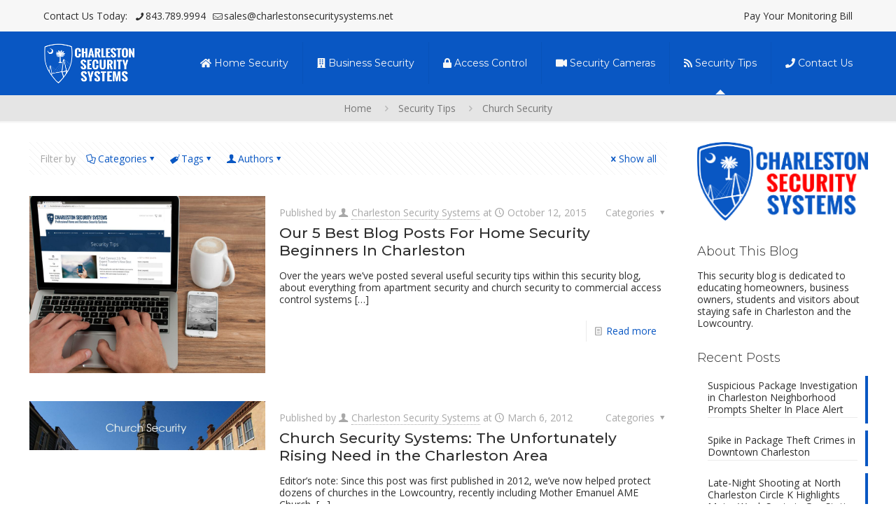

--- FILE ---
content_type: text/html; charset=UTF-8
request_url: https://charlestonsecuritysystems.net/security-tips/category/church-security/
body_size: 28183
content:
<!DOCTYPE html>
<html class="no-js" lang="en-US" itemscope itemtype="https://schema.org/WebPage">

<!-- head -->
<head>

<!-- meta -->
<meta charset="UTF-8" />
<meta name="viewport" content="width=device-width, initial-scale=1, maximum-scale=1" />

<link rel="shortcut icon" href="" />
<link rel="apple-touch-icon" href="" />

<script defer src="/wp-content/themes/charlestonsecuritysystems-child/fontawesome-all.js"></script>

<!-- wp_head() -->
<meta name='robots' content='index, follow, max-image-preview:large, max-snippet:-1, max-video-preview:-1' />
	<style>img:is([sizes="auto" i], [sizes^="auto," i]) { contain-intrinsic-size: 3000px 1500px }</style>
	<meta name="keywords" content="total connect, home security systems, charleston home security systems, security companies in charleston, home security charleston,sc,thankgiving security,home security,home security system,construction site security,construction site security cameras,construction site cameras,construction site cctv,construction site video surveillance,school safety,student security,school security,home security questions,security system questions,apartment security,burgulary,home invasions,infographic,security"/>
<meta name="description" content="Read about the latest trends, tips and news about security in Charleston and South Carolina from Charleston Security Systems, LLC"/>
<link rel="alternate" hreflang="en-US" href="https://charlestonsecuritysystems.net/security-tips/category/church-security/"/>
<script>
  (function(i,s,o,g,r,a,m){i['GoogleAnalyticsObject']=r;i[r]=i[r]||function(){
  (i[r].q=i[r].q||[]).push(arguments)},i[r].l=1*new Date();a=s.createElement(o),
  m=s.getElementsByTagName(o)[0];a.async=1;a.src=g;m.parentNode.insertBefore(a,m)
  })(window,document,'script','//www.google-analytics.com/analytics.js','ga');

  ga('create', 'UA-46700272-1', 'charlestonsecuritysystems.net');
  ga('send', 'pageview');

</script><meta name="format-detection" content="telephone=no">
<meta name="viewport" content="width=device-width, initial-scale=1, maximum-scale=1" />
<link rel="shortcut icon" href="https://charlestonsecuritysystems.net/wp-content/uploads/2017/12/favicon.ico" type="image/x-icon" />
<link rel="apple-touch-icon" href="https://charlestonsecuritysystems.net/wp-content/uploads/2017/12/apple-touch-icon.png" />
<meta name="theme-color" content="#ffffff" media="(prefers-color-scheme: light)">
<meta name="theme-color" content="#ffffff" media="(prefers-color-scheme: dark)">

	<!-- This site is optimized with the Yoast SEO plugin v26.8 - https://yoast.com/product/yoast-seo-wordpress/ -->
	<title>Church Security Archives | Charleston Security Systems</title>
	<link rel="canonical" href="https://charlestonsecuritysystems.net/security-tips/category/church-security/" />
	<meta property="og:locale" content="en_US" />
	<meta property="og:type" content="article" />
	<meta property="og:title" content="Church Security Archives | Charleston Security Systems" />
	<meta property="og:url" content="https://charlestonsecuritysystems.net/security-tips/category/church-security/" />
	<meta property="og:site_name" content="Charleston Security Systems" />
	<meta property="og:image" content="https://charlestonsecuritysystems.net/wp-content/uploads/2025/12/Charleston-home-security-social.jpg" />
	<meta property="og:image:width" content="1200" />
	<meta property="og:image:height" content="675" />
	<meta property="og:image:type" content="image/jpeg" />
	<meta name="twitter:card" content="summary_large_image" />
	<meta name="twitter:site" content="@security4chas" />
	<script type="application/ld+json" class="yoast-schema-graph">{"@context":"https://schema.org","@graph":[{"@type":"CollectionPage","@id":"https://charlestonsecuritysystems.net/security-tips/category/church-security/","url":"https://charlestonsecuritysystems.net/security-tips/category/church-security/","name":"Church Security Archives | Charleston Security Systems","isPartOf":{"@id":"https://charlestonsecuritysystems.net/#website"},"primaryImageOfPage":{"@id":"https://charlestonsecuritysystems.net/security-tips/category/church-security/#primaryimage"},"image":{"@id":"https://charlestonsecuritysystems.net/security-tips/category/church-security/#primaryimage"},"thumbnailUrl":"https://charlestonsecuritysystems.net/wp-content/uploads/2015/10/css-security-beginners.jpg","breadcrumb":{"@id":"https://charlestonsecuritysystems.net/security-tips/category/church-security/#breadcrumb"},"inLanguage":"en-US"},{"@type":"ImageObject","inLanguage":"en-US","@id":"https://charlestonsecuritysystems.net/security-tips/category/church-security/#primaryimage","url":"https://charlestonsecuritysystems.net/wp-content/uploads/2015/10/css-security-beginners.jpg","contentUrl":"https://charlestonsecuritysystems.net/wp-content/uploads/2015/10/css-security-beginners.jpg","width":"1200","height":"800","caption":"Charleston home security for beginners"},{"@type":"BreadcrumbList","@id":"https://charlestonsecuritysystems.net/security-tips/category/church-security/#breadcrumb","itemListElement":[{"@type":"ListItem","position":1,"name":"Home","item":"https://charlestonsecuritysystems.net/"},{"@type":"ListItem","position":2,"name":"Church Security"}]},{"@type":"WebSite","@id":"https://charlestonsecuritysystems.net/#website","url":"https://charlestonsecuritysystems.net/","name":"Charleston Security Systems","description":"Home &amp; Business Security Systems in Charleston SC","potentialAction":[{"@type":"SearchAction","target":{"@type":"EntryPoint","urlTemplate":"https://charlestonsecuritysystems.net/?s={search_term_string}"},"query-input":{"@type":"PropertyValueSpecification","valueRequired":true,"valueName":"search_term_string"}}],"inLanguage":"en-US"}]}</script>
	<!-- / Yoast SEO plugin. -->


<link rel='dns-prefetch' href='//fonts.googleapis.com' />
<link rel="alternate" type="application/rss+xml" title="Charleston Security Systems &raquo; Feed" href="https://charlestonsecuritysystems.net/feed/" />
<link rel="alternate" type="application/rss+xml" title="Charleston Security Systems &raquo; Comments Feed" href="https://charlestonsecuritysystems.net/comments/feed/" />
<link rel="alternate" type="application/rss+xml" title="Charleston Security Systems &raquo; Church Security Category Feed" href="https://charlestonsecuritysystems.net/security-tips/category/church-security/feed/" />
<script type="text/javascript">
/* <![CDATA[ */
window._wpemojiSettings = {"baseUrl":"https:\/\/s.w.org\/images\/core\/emoji\/16.0.1\/72x72\/","ext":".png","svgUrl":"https:\/\/s.w.org\/images\/core\/emoji\/16.0.1\/svg\/","svgExt":".svg","source":{"concatemoji":"https:\/\/charlestonsecuritysystems.net\/wp-includes\/js\/wp-emoji-release.min.js?ver=6.8.3"}};
/*! This file is auto-generated */
!function(s,n){var o,i,e;function c(e){try{var t={supportTests:e,timestamp:(new Date).valueOf()};sessionStorage.setItem(o,JSON.stringify(t))}catch(e){}}function p(e,t,n){e.clearRect(0,0,e.canvas.width,e.canvas.height),e.fillText(t,0,0);var t=new Uint32Array(e.getImageData(0,0,e.canvas.width,e.canvas.height).data),a=(e.clearRect(0,0,e.canvas.width,e.canvas.height),e.fillText(n,0,0),new Uint32Array(e.getImageData(0,0,e.canvas.width,e.canvas.height).data));return t.every(function(e,t){return e===a[t]})}function u(e,t){e.clearRect(0,0,e.canvas.width,e.canvas.height),e.fillText(t,0,0);for(var n=e.getImageData(16,16,1,1),a=0;a<n.data.length;a++)if(0!==n.data[a])return!1;return!0}function f(e,t,n,a){switch(t){case"flag":return n(e,"\ud83c\udff3\ufe0f\u200d\u26a7\ufe0f","\ud83c\udff3\ufe0f\u200b\u26a7\ufe0f")?!1:!n(e,"\ud83c\udde8\ud83c\uddf6","\ud83c\udde8\u200b\ud83c\uddf6")&&!n(e,"\ud83c\udff4\udb40\udc67\udb40\udc62\udb40\udc65\udb40\udc6e\udb40\udc67\udb40\udc7f","\ud83c\udff4\u200b\udb40\udc67\u200b\udb40\udc62\u200b\udb40\udc65\u200b\udb40\udc6e\u200b\udb40\udc67\u200b\udb40\udc7f");case"emoji":return!a(e,"\ud83e\udedf")}return!1}function g(e,t,n,a){var r="undefined"!=typeof WorkerGlobalScope&&self instanceof WorkerGlobalScope?new OffscreenCanvas(300,150):s.createElement("canvas"),o=r.getContext("2d",{willReadFrequently:!0}),i=(o.textBaseline="top",o.font="600 32px Arial",{});return e.forEach(function(e){i[e]=t(o,e,n,a)}),i}function t(e){var t=s.createElement("script");t.src=e,t.defer=!0,s.head.appendChild(t)}"undefined"!=typeof Promise&&(o="wpEmojiSettingsSupports",i=["flag","emoji"],n.supports={everything:!0,everythingExceptFlag:!0},e=new Promise(function(e){s.addEventListener("DOMContentLoaded",e,{once:!0})}),new Promise(function(t){var n=function(){try{var e=JSON.parse(sessionStorage.getItem(o));if("object"==typeof e&&"number"==typeof e.timestamp&&(new Date).valueOf()<e.timestamp+604800&&"object"==typeof e.supportTests)return e.supportTests}catch(e){}return null}();if(!n){if("undefined"!=typeof Worker&&"undefined"!=typeof OffscreenCanvas&&"undefined"!=typeof URL&&URL.createObjectURL&&"undefined"!=typeof Blob)try{var e="postMessage("+g.toString()+"("+[JSON.stringify(i),f.toString(),p.toString(),u.toString()].join(",")+"));",a=new Blob([e],{type:"text/javascript"}),r=new Worker(URL.createObjectURL(a),{name:"wpTestEmojiSupports"});return void(r.onmessage=function(e){c(n=e.data),r.terminate(),t(n)})}catch(e){}c(n=g(i,f,p,u))}t(n)}).then(function(e){for(var t in e)n.supports[t]=e[t],n.supports.everything=n.supports.everything&&n.supports[t],"flag"!==t&&(n.supports.everythingExceptFlag=n.supports.everythingExceptFlag&&n.supports[t]);n.supports.everythingExceptFlag=n.supports.everythingExceptFlag&&!n.supports.flag,n.DOMReady=!1,n.readyCallback=function(){n.DOMReady=!0}}).then(function(){return e}).then(function(){var e;n.supports.everything||(n.readyCallback(),(e=n.source||{}).concatemoji?t(e.concatemoji):e.wpemoji&&e.twemoji&&(t(e.twemoji),t(e.wpemoji)))}))}((window,document),window._wpemojiSettings);
/* ]]> */
</script>
<style id='wp-emoji-styles-inline-css' type='text/css'>

	img.wp-smiley, img.emoji {
		display: inline !important;
		border: none !important;
		box-shadow: none !important;
		height: 1em !important;
		width: 1em !important;
		margin: 0 0.07em !important;
		vertical-align: -0.1em !important;
		background: none !important;
		padding: 0 !important;
	}
</style>
<link rel='stylesheet' id='wp-block-library-css' href='https://charlestonsecuritysystems.net/wp-includes/css/dist/block-library/style.min.css?ver=6.8.3' type='text/css' media='all' />
<style id='classic-theme-styles-inline-css' type='text/css'>
/*! This file is auto-generated */
.wp-block-button__link{color:#fff;background-color:#32373c;border-radius:9999px;box-shadow:none;text-decoration:none;padding:calc(.667em + 2px) calc(1.333em + 2px);font-size:1.125em}.wp-block-file__button{background:#32373c;color:#fff;text-decoration:none}
</style>
<style id='global-styles-inline-css' type='text/css'>
:root{--wp--preset--aspect-ratio--square: 1;--wp--preset--aspect-ratio--4-3: 4/3;--wp--preset--aspect-ratio--3-4: 3/4;--wp--preset--aspect-ratio--3-2: 3/2;--wp--preset--aspect-ratio--2-3: 2/3;--wp--preset--aspect-ratio--16-9: 16/9;--wp--preset--aspect-ratio--9-16: 9/16;--wp--preset--color--black: #000000;--wp--preset--color--cyan-bluish-gray: #abb8c3;--wp--preset--color--white: #ffffff;--wp--preset--color--pale-pink: #f78da7;--wp--preset--color--vivid-red: #cf2e2e;--wp--preset--color--luminous-vivid-orange: #ff6900;--wp--preset--color--luminous-vivid-amber: #fcb900;--wp--preset--color--light-green-cyan: #7bdcb5;--wp--preset--color--vivid-green-cyan: #00d084;--wp--preset--color--pale-cyan-blue: #8ed1fc;--wp--preset--color--vivid-cyan-blue: #0693e3;--wp--preset--color--vivid-purple: #9b51e0;--wp--preset--gradient--vivid-cyan-blue-to-vivid-purple: linear-gradient(135deg,rgba(6,147,227,1) 0%,rgb(155,81,224) 100%);--wp--preset--gradient--light-green-cyan-to-vivid-green-cyan: linear-gradient(135deg,rgb(122,220,180) 0%,rgb(0,208,130) 100%);--wp--preset--gradient--luminous-vivid-amber-to-luminous-vivid-orange: linear-gradient(135deg,rgba(252,185,0,1) 0%,rgba(255,105,0,1) 100%);--wp--preset--gradient--luminous-vivid-orange-to-vivid-red: linear-gradient(135deg,rgba(255,105,0,1) 0%,rgb(207,46,46) 100%);--wp--preset--gradient--very-light-gray-to-cyan-bluish-gray: linear-gradient(135deg,rgb(238,238,238) 0%,rgb(169,184,195) 100%);--wp--preset--gradient--cool-to-warm-spectrum: linear-gradient(135deg,rgb(74,234,220) 0%,rgb(151,120,209) 20%,rgb(207,42,186) 40%,rgb(238,44,130) 60%,rgb(251,105,98) 80%,rgb(254,248,76) 100%);--wp--preset--gradient--blush-light-purple: linear-gradient(135deg,rgb(255,206,236) 0%,rgb(152,150,240) 100%);--wp--preset--gradient--blush-bordeaux: linear-gradient(135deg,rgb(254,205,165) 0%,rgb(254,45,45) 50%,rgb(107,0,62) 100%);--wp--preset--gradient--luminous-dusk: linear-gradient(135deg,rgb(255,203,112) 0%,rgb(199,81,192) 50%,rgb(65,88,208) 100%);--wp--preset--gradient--pale-ocean: linear-gradient(135deg,rgb(255,245,203) 0%,rgb(182,227,212) 50%,rgb(51,167,181) 100%);--wp--preset--gradient--electric-grass: linear-gradient(135deg,rgb(202,248,128) 0%,rgb(113,206,126) 100%);--wp--preset--gradient--midnight: linear-gradient(135deg,rgb(2,3,129) 0%,rgb(40,116,252) 100%);--wp--preset--font-size--small: 13px;--wp--preset--font-size--medium: 20px;--wp--preset--font-size--large: 36px;--wp--preset--font-size--x-large: 42px;--wp--preset--spacing--20: 0.44rem;--wp--preset--spacing--30: 0.67rem;--wp--preset--spacing--40: 1rem;--wp--preset--spacing--50: 1.5rem;--wp--preset--spacing--60: 2.25rem;--wp--preset--spacing--70: 3.38rem;--wp--preset--spacing--80: 5.06rem;--wp--preset--shadow--natural: 6px 6px 9px rgba(0, 0, 0, 0.2);--wp--preset--shadow--deep: 12px 12px 50px rgba(0, 0, 0, 0.4);--wp--preset--shadow--sharp: 6px 6px 0px rgba(0, 0, 0, 0.2);--wp--preset--shadow--outlined: 6px 6px 0px -3px rgba(255, 255, 255, 1), 6px 6px rgba(0, 0, 0, 1);--wp--preset--shadow--crisp: 6px 6px 0px rgba(0, 0, 0, 1);}:where(.is-layout-flex){gap: 0.5em;}:where(.is-layout-grid){gap: 0.5em;}body .is-layout-flex{display: flex;}.is-layout-flex{flex-wrap: wrap;align-items: center;}.is-layout-flex > :is(*, div){margin: 0;}body .is-layout-grid{display: grid;}.is-layout-grid > :is(*, div){margin: 0;}:where(.wp-block-columns.is-layout-flex){gap: 2em;}:where(.wp-block-columns.is-layout-grid){gap: 2em;}:where(.wp-block-post-template.is-layout-flex){gap: 1.25em;}:where(.wp-block-post-template.is-layout-grid){gap: 1.25em;}.has-black-color{color: var(--wp--preset--color--black) !important;}.has-cyan-bluish-gray-color{color: var(--wp--preset--color--cyan-bluish-gray) !important;}.has-white-color{color: var(--wp--preset--color--white) !important;}.has-pale-pink-color{color: var(--wp--preset--color--pale-pink) !important;}.has-vivid-red-color{color: var(--wp--preset--color--vivid-red) !important;}.has-luminous-vivid-orange-color{color: var(--wp--preset--color--luminous-vivid-orange) !important;}.has-luminous-vivid-amber-color{color: var(--wp--preset--color--luminous-vivid-amber) !important;}.has-light-green-cyan-color{color: var(--wp--preset--color--light-green-cyan) !important;}.has-vivid-green-cyan-color{color: var(--wp--preset--color--vivid-green-cyan) !important;}.has-pale-cyan-blue-color{color: var(--wp--preset--color--pale-cyan-blue) !important;}.has-vivid-cyan-blue-color{color: var(--wp--preset--color--vivid-cyan-blue) !important;}.has-vivid-purple-color{color: var(--wp--preset--color--vivid-purple) !important;}.has-black-background-color{background-color: var(--wp--preset--color--black) !important;}.has-cyan-bluish-gray-background-color{background-color: var(--wp--preset--color--cyan-bluish-gray) !important;}.has-white-background-color{background-color: var(--wp--preset--color--white) !important;}.has-pale-pink-background-color{background-color: var(--wp--preset--color--pale-pink) !important;}.has-vivid-red-background-color{background-color: var(--wp--preset--color--vivid-red) !important;}.has-luminous-vivid-orange-background-color{background-color: var(--wp--preset--color--luminous-vivid-orange) !important;}.has-luminous-vivid-amber-background-color{background-color: var(--wp--preset--color--luminous-vivid-amber) !important;}.has-light-green-cyan-background-color{background-color: var(--wp--preset--color--light-green-cyan) !important;}.has-vivid-green-cyan-background-color{background-color: var(--wp--preset--color--vivid-green-cyan) !important;}.has-pale-cyan-blue-background-color{background-color: var(--wp--preset--color--pale-cyan-blue) !important;}.has-vivid-cyan-blue-background-color{background-color: var(--wp--preset--color--vivid-cyan-blue) !important;}.has-vivid-purple-background-color{background-color: var(--wp--preset--color--vivid-purple) !important;}.has-black-border-color{border-color: var(--wp--preset--color--black) !important;}.has-cyan-bluish-gray-border-color{border-color: var(--wp--preset--color--cyan-bluish-gray) !important;}.has-white-border-color{border-color: var(--wp--preset--color--white) !important;}.has-pale-pink-border-color{border-color: var(--wp--preset--color--pale-pink) !important;}.has-vivid-red-border-color{border-color: var(--wp--preset--color--vivid-red) !important;}.has-luminous-vivid-orange-border-color{border-color: var(--wp--preset--color--luminous-vivid-orange) !important;}.has-luminous-vivid-amber-border-color{border-color: var(--wp--preset--color--luminous-vivid-amber) !important;}.has-light-green-cyan-border-color{border-color: var(--wp--preset--color--light-green-cyan) !important;}.has-vivid-green-cyan-border-color{border-color: var(--wp--preset--color--vivid-green-cyan) !important;}.has-pale-cyan-blue-border-color{border-color: var(--wp--preset--color--pale-cyan-blue) !important;}.has-vivid-cyan-blue-border-color{border-color: var(--wp--preset--color--vivid-cyan-blue) !important;}.has-vivid-purple-border-color{border-color: var(--wp--preset--color--vivid-purple) !important;}.has-vivid-cyan-blue-to-vivid-purple-gradient-background{background: var(--wp--preset--gradient--vivid-cyan-blue-to-vivid-purple) !important;}.has-light-green-cyan-to-vivid-green-cyan-gradient-background{background: var(--wp--preset--gradient--light-green-cyan-to-vivid-green-cyan) !important;}.has-luminous-vivid-amber-to-luminous-vivid-orange-gradient-background{background: var(--wp--preset--gradient--luminous-vivid-amber-to-luminous-vivid-orange) !important;}.has-luminous-vivid-orange-to-vivid-red-gradient-background{background: var(--wp--preset--gradient--luminous-vivid-orange-to-vivid-red) !important;}.has-very-light-gray-to-cyan-bluish-gray-gradient-background{background: var(--wp--preset--gradient--very-light-gray-to-cyan-bluish-gray) !important;}.has-cool-to-warm-spectrum-gradient-background{background: var(--wp--preset--gradient--cool-to-warm-spectrum) !important;}.has-blush-light-purple-gradient-background{background: var(--wp--preset--gradient--blush-light-purple) !important;}.has-blush-bordeaux-gradient-background{background: var(--wp--preset--gradient--blush-bordeaux) !important;}.has-luminous-dusk-gradient-background{background: var(--wp--preset--gradient--luminous-dusk) !important;}.has-pale-ocean-gradient-background{background: var(--wp--preset--gradient--pale-ocean) !important;}.has-electric-grass-gradient-background{background: var(--wp--preset--gradient--electric-grass) !important;}.has-midnight-gradient-background{background: var(--wp--preset--gradient--midnight) !important;}.has-small-font-size{font-size: var(--wp--preset--font-size--small) !important;}.has-medium-font-size{font-size: var(--wp--preset--font-size--medium) !important;}.has-large-font-size{font-size: var(--wp--preset--font-size--large) !important;}.has-x-large-font-size{font-size: var(--wp--preset--font-size--x-large) !important;}
:where(.wp-block-post-template.is-layout-flex){gap: 1.25em;}:where(.wp-block-post-template.is-layout-grid){gap: 1.25em;}
:where(.wp-block-columns.is-layout-flex){gap: 2em;}:where(.wp-block-columns.is-layout-grid){gap: 2em;}
:root :where(.wp-block-pullquote){font-size: 1.5em;line-height: 1.6;}
</style>
<link rel='stylesheet' id='contact-form-7-css' href='https://charlestonsecuritysystems.net/wp-content/plugins/contact-form-7/includes/css/styles.css?ver=6.1.4' type='text/css' media='all' />
<link rel='stylesheet' id='mfn-be-css' href='https://charlestonsecuritysystems.net/wp-content/themes/charlestonsecuritysystems/css/be.css?ver=28.1.12' type='text/css' media='all' />
<link rel='stylesheet' id='mfn-animations-css' href='https://charlestonsecuritysystems.net/wp-content/themes/charlestonsecuritysystems/assets/animations/animations.min.css?ver=28.1.12' type='text/css' media='all' />
<link rel='stylesheet' id='mfn-font-awesome-css' href='https://charlestonsecuritysystems.net/wp-content/themes/charlestonsecuritysystems/fonts/fontawesome/fontawesome.css?ver=28.1.12' type='text/css' media='all' />
<link rel='stylesheet' id='mfn-responsive-css' href='https://charlestonsecuritysystems.net/wp-content/themes/charlestonsecuritysystems/css/responsive.css?ver=28.1.12' type='text/css' media='all' />
<link rel='stylesheet' id='mfn-fonts-css' href='https://fonts.googleapis.com/css?family=Open+Sans%3A1%2C300%2C400%2C400italic%2C500%2C700%2C700italic%7CMontserrat%3A1%2C300%2C400%2C400italic%2C500%2C700%2C700italic&#038;display=swap&#038;ver=6.8.3' type='text/css' media='all' />
<style id='mfn-dynamic-inline-css' type='text/css'>
html{background-color:#ffffff}#Wrapper,#Content,.mfn-popup .mfn-popup-content,.mfn-off-canvas-sidebar .mfn-off-canvas-content-wrapper,.mfn-cart-holder,.mfn-header-login,#Top_bar .search_wrapper,#Top_bar .top_bar_right .mfn-live-search-box,.column_livesearch .mfn-live-search-wrapper,.column_livesearch .mfn-live-search-box{background-color:#ffffff}.layout-boxed.mfn-bebuilder-header.mfn-ui #Wrapper .mfn-only-sample-content{background-color:#ffffff}body:not(.template-slider) #Header{min-height:250px}body.header-below:not(.template-slider) #Header{padding-top:250px}#Footer .widgets_wrapper{padding:70px 0}.has-search-overlay.search-overlay-opened #search-overlay{background-color:rgba(0,0,0,0.6)}.elementor-page.elementor-default #Content .the_content .section_wrapper{max-width:100%}.elementor-page.elementor-default #Content .section.the_content{width:100%}.elementor-page.elementor-default #Content .section_wrapper .the_content_wrapper{margin-left:0;margin-right:0;width:100%}body,span.date_label,.timeline_items li h3 span,input[type="date"],input[type="text"],input[type="password"],input[type="tel"],input[type="email"],input[type="url"],textarea,select,.offer_li .title h3,.mfn-menu-item-megamenu{font-family:"Open Sans",-apple-system,BlinkMacSystemFont,"Segoe UI",Roboto,Oxygen-Sans,Ubuntu,Cantarell,"Helvetica Neue",sans-serif}.lead,.big{font-family:"Open Sans",-apple-system,BlinkMacSystemFont,"Segoe UI",Roboto,Oxygen-Sans,Ubuntu,Cantarell,"Helvetica Neue",sans-serif}#menu > ul > li > a,#overlay-menu ul li a{font-family:"Montserrat",-apple-system,BlinkMacSystemFont,"Segoe UI",Roboto,Oxygen-Sans,Ubuntu,Cantarell,"Helvetica Neue",sans-serif}#Subheader .title{font-family:"Montserrat",-apple-system,BlinkMacSystemFont,"Segoe UI",Roboto,Oxygen-Sans,Ubuntu,Cantarell,"Helvetica Neue",sans-serif}h1,h2,h3,h4,.text-logo #logo{font-family:"Montserrat",-apple-system,BlinkMacSystemFont,"Segoe UI",Roboto,Oxygen-Sans,Ubuntu,Cantarell,"Helvetica Neue",sans-serif}h5,h6{font-family:"Montserrat",-apple-system,BlinkMacSystemFont,"Segoe UI",Roboto,Oxygen-Sans,Ubuntu,Cantarell,"Helvetica Neue",sans-serif}blockquote{font-family:"Open Sans",-apple-system,BlinkMacSystemFont,"Segoe UI",Roboto,Oxygen-Sans,Ubuntu,Cantarell,"Helvetica Neue",sans-serif}.chart_box .chart .num,.counter .desc_wrapper .number-wrapper,.how_it_works .image .number,.pricing-box .plan-header .price,.quick_fact .number-wrapper,.woocommerce .product div.entry-summary .price{font-family:"Montserrat",-apple-system,BlinkMacSystemFont,"Segoe UI",Roboto,Oxygen-Sans,Ubuntu,Cantarell,"Helvetica Neue",sans-serif}body,.mfn-menu-item-megamenu{font-size:14px;line-height:17px;font-weight:400;letter-spacing:0px}.lead,.big{font-size:15px;line-height:28px;font-weight:400;letter-spacing:0px}#menu > ul > li > a,#overlay-menu ul li a{font-size:14px;font-weight:400;letter-spacing:0px}#overlay-menu ul li a{line-height:21px}#Subheader .title{font-size:21px;line-height:35px;font-weight:300;letter-spacing:1px}h1,.text-logo #logo{font-size:48px;line-height:50px;font-weight:400;letter-spacing:0px}h2{font-size:30px;line-height:34px;font-weight:300;letter-spacing:0px}h3,.woocommerce ul.products li.product h3,.woocommerce #customer_login h2{font-size:25px;line-height:29px;font-weight:300;letter-spacing:0px}h4,.woocommerce .woocommerce-order-details__title,.woocommerce .wc-bacs-bank-details-heading,.woocommerce .woocommerce-customer-details h2{font-size:21px;line-height:25px;font-weight:500;letter-spacing:0px}h5{font-size:15px;line-height:25px;font-weight:700;letter-spacing:0px}h6{font-size:12px;line-height:25px;font-weight:400;letter-spacing:0px}#Intro .intro-title{font-size:70px;line-height:70px;font-weight:400;letter-spacing:0px}@media only screen and (min-width:768px) and (max-width:959px){body,.mfn-menu-item-megamenu{font-size:13px;line-height:19px;font-weight:400;letter-spacing:0px}.lead,.big{font-size:13px;line-height:24px;font-weight:400;letter-spacing:0px}#menu > ul > li > a,#overlay-menu ul li a{font-size:13px;font-weight:400;letter-spacing:0px}#overlay-menu ul li a{line-height:19.5px}#Subheader .title{font-size:18px;line-height:30px;font-weight:300;letter-spacing:1px}h1,.text-logo #logo{font-size:41px;line-height:43px;font-weight:400;letter-spacing:0px}h2{font-size:26px;line-height:29px;font-weight:300;letter-spacing:0px}h3,.woocommerce ul.products li.product h3,.woocommerce #customer_login h2{font-size:21px;line-height:25px;font-weight:300;letter-spacing:0px}h4,.woocommerce .woocommerce-order-details__title,.woocommerce .wc-bacs-bank-details-heading,.woocommerce .woocommerce-customer-details h2{font-size:18px;line-height:21px;font-weight:500;letter-spacing:0px}h5{font-size:13px;line-height:21px;font-weight:700;letter-spacing:0px}h6{font-size:13px;line-height:21px;font-weight:400;letter-spacing:0px}#Intro .intro-title{font-size:60px;line-height:60px;font-weight:400;letter-spacing:0px}blockquote{font-size:15px}.chart_box .chart .num{font-size:45px;line-height:45px}.counter .desc_wrapper .number-wrapper{font-size:45px;line-height:45px}.counter .desc_wrapper .title{font-size:14px;line-height:18px}.faq .question .title{font-size:14px}.fancy_heading .title{font-size:38px;line-height:38px}.offer .offer_li .desc_wrapper .title h3{font-size:32px;line-height:32px}.offer_thumb_ul li.offer_thumb_li .desc_wrapper .title h3{font-size:32px;line-height:32px}.pricing-box .plan-header h2{font-size:27px;line-height:27px}.pricing-box .plan-header .price > span{font-size:40px;line-height:40px}.pricing-box .plan-header .price sup.currency{font-size:18px;line-height:18px}.pricing-box .plan-header .price sup.period{font-size:14px;line-height:14px}.quick_fact .number-wrapper{font-size:80px;line-height:80px}.trailer_box .desc h2{font-size:27px;line-height:27px}.widget > h3{font-size:17px;line-height:20px}}@media only screen and (min-width:480px) and (max-width:767px){body,.mfn-menu-item-megamenu{font-size:13px;line-height:19px;font-weight:400;letter-spacing:0px}.lead,.big{font-size:13px;line-height:21px;font-weight:400;letter-spacing:0px}#menu > ul > li > a,#overlay-menu ul li a{font-size:13px;font-weight:400;letter-spacing:0px}#overlay-menu ul li a{line-height:19.5px}#Subheader .title{font-size:16px;line-height:26px;font-weight:300;letter-spacing:1px}h1,.text-logo #logo{font-size:36px;line-height:38px;font-weight:400;letter-spacing:0px}h2{font-size:23px;line-height:26px;font-weight:300;letter-spacing:0px}h3,.woocommerce ul.products li.product h3,.woocommerce #customer_login h2{font-size:19px;line-height:22px;font-weight:300;letter-spacing:0px}h4,.woocommerce .woocommerce-order-details__title,.woocommerce .wc-bacs-bank-details-heading,.woocommerce .woocommerce-customer-details h2{font-size:16px;line-height:19px;font-weight:500;letter-spacing:0px}h5{font-size:13px;line-height:19px;font-weight:700;letter-spacing:0px}h6{font-size:13px;line-height:19px;font-weight:400;letter-spacing:0px}#Intro .intro-title{font-size:53px;line-height:53px;font-weight:400;letter-spacing:0px}blockquote{font-size:14px}.chart_box .chart .num{font-size:40px;line-height:40px}.counter .desc_wrapper .number-wrapper{font-size:40px;line-height:40px}.counter .desc_wrapper .title{font-size:13px;line-height:16px}.faq .question .title{font-size:13px}.fancy_heading .title{font-size:34px;line-height:34px}.offer .offer_li .desc_wrapper .title h3{font-size:28px;line-height:28px}.offer_thumb_ul li.offer_thumb_li .desc_wrapper .title h3{font-size:28px;line-height:28px}.pricing-box .plan-header h2{font-size:24px;line-height:24px}.pricing-box .plan-header .price > span{font-size:34px;line-height:34px}.pricing-box .plan-header .price sup.currency{font-size:16px;line-height:16px}.pricing-box .plan-header .price sup.period{font-size:13px;line-height:13px}.quick_fact .number-wrapper{font-size:70px;line-height:70px}.trailer_box .desc h2{font-size:24px;line-height:24px}.widget > h3{font-size:16px;line-height:19px}}@media only screen and (max-width:479px){body,.mfn-menu-item-megamenu{font-size:13px;line-height:19px;font-weight:400;letter-spacing:0px}.lead,.big{font-size:13px;line-height:19px;font-weight:400;letter-spacing:0px}#menu > ul > li > a,#overlay-menu ul li a{font-size:13px;font-weight:400;letter-spacing:0px}#overlay-menu ul li a{line-height:19.5px}#Subheader .title{font-size:13px;line-height:21px;font-weight:300;letter-spacing:1px}h1,.text-logo #logo{font-size:29px;line-height:30px;font-weight:400;letter-spacing:0px}h2{font-size:18px;line-height:20px;font-weight:300;letter-spacing:0px}h3,.woocommerce ul.products li.product h3,.woocommerce #customer_login h2{font-size:15px;line-height:19px;font-weight:300;letter-spacing:0px}h4,.woocommerce .woocommerce-order-details__title,.woocommerce .wc-bacs-bank-details-heading,.woocommerce .woocommerce-customer-details h2{font-size:13px;line-height:19px;font-weight:500;letter-spacing:0px}h5{font-size:13px;line-height:19px;font-weight:700;letter-spacing:0px}h6{font-size:13px;line-height:19px;font-weight:400;letter-spacing:0px}#Intro .intro-title{font-size:42px;line-height:42px;font-weight:400;letter-spacing:0px}blockquote{font-size:13px}.chart_box .chart .num{font-size:35px;line-height:35px}.counter .desc_wrapper .number-wrapper{font-size:35px;line-height:35px}.counter .desc_wrapper .title{font-size:13px;line-height:26px}.faq .question .title{font-size:13px}.fancy_heading .title{font-size:30px;line-height:30px}.offer .offer_li .desc_wrapper .title h3{font-size:26px;line-height:26px}.offer_thumb_ul li.offer_thumb_li .desc_wrapper .title h3{font-size:26px;line-height:26px}.pricing-box .plan-header h2{font-size:21px;line-height:21px}.pricing-box .plan-header .price > span{font-size:32px;line-height:32px}.pricing-box .plan-header .price sup.currency{font-size:14px;line-height:14px}.pricing-box .plan-header .price sup.period{font-size:13px;line-height:13px}.quick_fact .number-wrapper{font-size:60px;line-height:60px}.trailer_box .desc h2{font-size:21px;line-height:21px}.widget > h3{font-size:15px;line-height:18px}}.with_aside .sidebar.columns{width:23%}.with_aside .sections_group{width:77%}.aside_both .sidebar.columns{width:18%}.aside_both .sidebar.sidebar-1{margin-left:-82%}.aside_both .sections_group{width:64%;margin-left:18%}@media only screen and (min-width:1240px){#Wrapper,.with_aside .content_wrapper{max-width:1240px}body.layout-boxed.mfn-header-scrolled .mfn-header-tmpl.mfn-sticky-layout-width{max-width:1240px;left:0;right:0;margin-left:auto;margin-right:auto}body.layout-boxed:not(.mfn-header-scrolled) .mfn-header-tmpl.mfn-header-layout-width,body.layout-boxed .mfn-header-tmpl.mfn-header-layout-width:not(.mfn-hasSticky){max-width:1240px;left:0;right:0;margin-left:auto;margin-right:auto}body.layout-boxed.mfn-bebuilder-header.mfn-ui .mfn-only-sample-content{max-width:1240px;margin-left:auto;margin-right:auto}.section_wrapper,.container{max-width:1220px}.layout-boxed.header-boxed #Top_bar.is-sticky{max-width:1240px}}@media only screen and (max-width:767px){#Wrapper{max-width:calc(100% - 67px)}.content_wrapper .section_wrapper,.container,.four.columns .widget-area{max-width:550px !important;padding-left:33px;padding-right:33px}}body{--mfn-button-font-family:inherit;--mfn-button-font-size:14px;--mfn-button-font-weight:400;--mfn-button-font-style:inherit;--mfn-button-letter-spacing:0px;--mfn-button-padding:16px 20px 16px 20px;--mfn-button-border-width:0;--mfn-button-border-radius:;--mfn-button-gap:10px;--mfn-button-transition:0.2s;--mfn-button-color:#f7f7f7;--mfn-button-color-hover:#f7f7f7;--mfn-button-bg:#0957c3;--mfn-button-bg-hover:#004ab6;--mfn-button-border-color:transparent;--mfn-button-border-color-hover:transparent;--mfn-button-icon-color:#f7f7f7;--mfn-button-icon-color-hover:#f7f7f7;--mfn-button-box-shadow:unset;--mfn-button-theme-color:#f7f7f7;--mfn-button-theme-color-hover:#f7f7f7;--mfn-button-theme-bg:#0957c3;--mfn-button-theme-bg-hover:#004ab6;--mfn-button-theme-border-color:transparent;--mfn-button-theme-border-color-hover:transparent;--mfn-button-theme-icon-color:#f7f7f7;--mfn-button-theme-icon-color-hover:#f7f7f7;--mfn-button-theme-box-shadow:unset;--mfn-button-shop-color:#f7f7f7;--mfn-button-shop-color-hover:#f7f7f7;--mfn-button-shop-bg:#0957c3;--mfn-button-shop-bg-hover:#004ab6;--mfn-button-shop-border-color:transparent;--mfn-button-shop-border-color-hover:transparent;--mfn-button-shop-icon-color:#626262;--mfn-button-shop-icon-color-hover:#626262;--mfn-button-shop-box-shadow:unset;--mfn-button-action-color:#FFFFFF;--mfn-button-action-color-hover:#FFFFFF;--mfn-button-action-bg:#0089f7;--mfn-button-action-bg-hover:#007cea;--mfn-button-action-border-color:transparent;--mfn-button-action-border-color-hover:transparent;--mfn-button-action-icon-color:#FFFFFF;--mfn-button-action-icon-color-hover:#FFFFFF;--mfn-button-action-box-shadow:unset}@media only screen and (max-width:959px){body{}}@media only screen and (max-width:768px){body{}}.mfn-cookies,.mfn-cookies-reopen{--mfn-gdpr2-container-text-color:#626262;--mfn-gdpr2-container-strong-color:#07070a;--mfn-gdpr2-container-bg:#ffffff;--mfn-gdpr2-container-overlay:rgba(25,37,48,0.6);--mfn-gdpr2-details-box-bg:#fbfbfb;--mfn-gdpr2-details-switch-bg:#00032a;--mfn-gdpr2-details-switch-bg-active:#5acb65;--mfn-gdpr2-tabs-text-color:#07070a;--mfn-gdpr2-tabs-text-color-active:#0089f7;--mfn-gdpr2-tabs-border:rgba(8,8,14,0.1);--mfn-gdpr2-buttons-box-bg:#fbfbfb;--mfn-gdpr2-reopen-background:#ffffff;--mfn-gdpr2-reopen-color:#222222;--mfn-gdpr2-reopen-box-shadow:0 15px 30px 0 rgba(1,7,39,.13)}#Top_bar #logo,.header-fixed #Top_bar #logo,.header-plain #Top_bar #logo,.header-transparent #Top_bar #logo{height:60px;line-height:60px;padding:15px 0}.logo-overflow #Top_bar:not(.is-sticky) .logo{height:90px}#Top_bar .menu > li > a{padding:15px 0}.menu-highlight:not(.header-creative) #Top_bar .menu > li > a{margin:20px 0}.header-plain:not(.menu-highlight) #Top_bar .menu > li > a span:not(.description){line-height:90px}.header-fixed #Top_bar .menu > li > a{padding:30px 0}@media only screen and (max-width:767px){.mobile-header-mini #Top_bar #logo{height:50px!important;line-height:50px!important;margin:5px 0}}#Top_bar #logo img.svg{width:100px}.image_frame,.wp-caption{border-width:0px}.alert{border-radius:0px}#Top_bar .top_bar_right .top-bar-right-input input{width:200px}.mfn-live-search-box .mfn-live-search-list{max-height:300px}#Side_slide{right:-250px;width:250px}#Side_slide.left{left:-250px}.blog-teaser li .desc-wrapper .desc{background-position-y:-1px}.mfn-free-delivery-info{--mfn-free-delivery-bar:#0957c3;--mfn-free-delivery-bg:rgba(0,0,0,0.1);--mfn-free-delivery-achieved:#0957c3}#back_to_top i{color:#e5e5e5}@media only screen and ( max-width:767px ){}@media only screen and (min-width:1240px){body:not(.header-simple) #Top_bar #menu{display:block!important}.tr-menu #Top_bar #menu{background:none!important}#Top_bar .menu > li > ul.mfn-megamenu > li{float:left}#Top_bar .menu > li > ul.mfn-megamenu > li.mfn-megamenu-cols-1{width:100%}#Top_bar .menu > li > ul.mfn-megamenu > li.mfn-megamenu-cols-2{width:50%}#Top_bar .menu > li > ul.mfn-megamenu > li.mfn-megamenu-cols-3{width:33.33%}#Top_bar .menu > li > ul.mfn-megamenu > li.mfn-megamenu-cols-4{width:25%}#Top_bar .menu > li > ul.mfn-megamenu > li.mfn-megamenu-cols-5{width:20%}#Top_bar .menu > li > ul.mfn-megamenu > li.mfn-megamenu-cols-6{width:16.66%}#Top_bar .menu > li > ul.mfn-megamenu > li > ul{display:block!important;position:inherit;left:auto;top:auto;border-width:0 1px 0 0}#Top_bar .menu > li > ul.mfn-megamenu > li:last-child > ul{border:0}#Top_bar .menu > li > ul.mfn-megamenu > li > ul li{width:auto}#Top_bar .menu > li > ul.mfn-megamenu a.mfn-megamenu-title{text-transform:uppercase;font-weight:400;background:none}#Top_bar .menu > li > ul.mfn-megamenu a .menu-arrow{display:none}.menuo-right #Top_bar .menu > li > ul.mfn-megamenu{left:0;width:98%!important;margin:0 1%;padding:20px 0}.menuo-right #Top_bar .menu > li > ul.mfn-megamenu-bg{box-sizing:border-box}#Top_bar .menu > li > ul.mfn-megamenu-bg{padding:20px 166px 20px 20px;background-repeat:no-repeat;background-position:right bottom}.rtl #Top_bar .menu > li > ul.mfn-megamenu-bg{padding-left:166px;padding-right:20px;background-position:left bottom}#Top_bar .menu > li > ul.mfn-megamenu-bg > li{background:none}#Top_bar .menu > li > ul.mfn-megamenu-bg > li a{border:none}#Top_bar .menu > li > ul.mfn-megamenu-bg > li > ul{background:none!important;-webkit-box-shadow:0 0 0 0;-moz-box-shadow:0 0 0 0;box-shadow:0 0 0 0}.mm-vertical #Top_bar .container{position:relative}.mm-vertical #Top_bar .top_bar_left{position:static}.mm-vertical #Top_bar .menu > li ul{box-shadow:0 0 0 0 transparent!important;background-image:none}.mm-vertical #Top_bar .menu > li > ul.mfn-megamenu{padding:20px 0}.mm-vertical.header-plain #Top_bar .menu > li > ul.mfn-megamenu{width:100%!important;margin:0}.mm-vertical #Top_bar .menu > li > ul.mfn-megamenu > li{display:table-cell;float:none!important;width:10%;padding:0 15px;border-right:1px solid rgba(0,0,0,0.05)}.mm-vertical #Top_bar .menu > li > ul.mfn-megamenu > li:last-child{border-right-width:0}.mm-vertical #Top_bar .menu > li > ul.mfn-megamenu > li.hide-border{border-right-width:0}.mm-vertical #Top_bar .menu > li > ul.mfn-megamenu > li a{border-bottom-width:0;padding:9px 15px;line-height:120%}.mm-vertical #Top_bar .menu > li > ul.mfn-megamenu a.mfn-megamenu-title{font-weight:700}.rtl .mm-vertical #Top_bar .menu > li > ul.mfn-megamenu > li:first-child{border-right-width:0}.rtl .mm-vertical #Top_bar .menu > li > ul.mfn-megamenu > li:last-child{border-right-width:1px}body.header-shop #Top_bar #menu{display:flex!important;background-color:transparent}.header-shop #Top_bar.is-sticky .top_bar_row_second{display:none}.header-plain:not(.menuo-right) #Header .top_bar_left{width:auto!important}.header-stack.header-center #Top_bar #menu{display:inline-block!important}.header-simple #Top_bar #menu{display:none;height:auto;width:300px;bottom:auto;top:100%;right:1px;position:absolute;margin:0}.header-simple #Header a.responsive-menu-toggle{display:block;right:10px}.header-simple #Top_bar #menu > ul{width:100%;float:left}.header-simple #Top_bar #menu ul li{width:100%;padding-bottom:0;border-right:0;position:relative}.header-simple #Top_bar #menu ul li a{padding:0 20px;margin:0;display:block;height:auto;line-height:normal;border:none}.header-simple #Top_bar #menu ul li a:not(.menu-toggle):after{display:none}.header-simple #Top_bar #menu ul li a span{border:none;line-height:44px;display:inline;padding:0}.header-simple #Top_bar #menu ul li.submenu .menu-toggle{display:block;position:absolute;right:0;top:0;width:44px;height:44px;line-height:44px;font-size:30px;font-weight:300;text-align:center;cursor:pointer;color:#444;opacity:0.33;transform:unset}.header-simple #Top_bar #menu ul li.submenu .menu-toggle:after{content:"+";position:static}.header-simple #Top_bar #menu ul li.hover > .menu-toggle:after{content:"-"}.header-simple #Top_bar #menu ul li.hover a{border-bottom:0}.header-simple #Top_bar #menu ul.mfn-megamenu li .menu-toggle{display:none}.header-simple #Top_bar #menu ul li ul{position:relative!important;left:0!important;top:0;padding:0;margin:0!important;width:auto!important;background-image:none}.header-simple #Top_bar #menu ul li ul li{width:100%!important;display:block;padding:0}.header-simple #Top_bar #menu ul li ul li a{padding:0 20px 0 30px}.header-simple #Top_bar #menu ul li ul li a .menu-arrow{display:none}.header-simple #Top_bar #menu ul li ul li a span{padding:0}.header-simple #Top_bar #menu ul li ul li a span:after{display:none!important}.header-simple #Top_bar .menu > li > ul.mfn-megamenu a.mfn-megamenu-title{text-transform:uppercase;font-weight:400}.header-simple #Top_bar .menu > li > ul.mfn-megamenu > li > ul{display:block!important;position:inherit;left:auto;top:auto}.header-simple #Top_bar #menu ul li ul li ul{border-left:0!important;padding:0;top:0}.header-simple #Top_bar #menu ul li ul li ul li a{padding:0 20px 0 40px}.rtl.header-simple #Top_bar #menu{left:1px;right:auto}.rtl.header-simple #Top_bar a.responsive-menu-toggle{left:10px;right:auto}.rtl.header-simple #Top_bar #menu ul li.submenu .menu-toggle{left:0;right:auto}.rtl.header-simple #Top_bar #menu ul li ul{left:auto!important;right:0!important}.rtl.header-simple #Top_bar #menu ul li ul li a{padding:0 30px 0 20px}.rtl.header-simple #Top_bar #menu ul li ul li ul li a{padding:0 40px 0 20px}.menu-highlight #Top_bar .menu > li{margin:0 2px}.menu-highlight:not(.header-creative) #Top_bar .menu > li > a{padding:0;-webkit-border-radius:5px;border-radius:5px}.menu-highlight #Top_bar .menu > li > a:after{display:none}.menu-highlight #Top_bar .menu > li > a span:not(.description){line-height:50px}.menu-highlight #Top_bar .menu > li > a span.description{display:none}.menu-highlight.header-stack #Top_bar .menu > li > a{margin:10px 0!important}.menu-highlight.header-stack #Top_bar .menu > li > a span:not(.description){line-height:40px}.menu-highlight.header-simple #Top_bar #menu ul li,.menu-highlight.header-creative #Top_bar #menu ul li{margin:0}.menu-highlight.header-simple #Top_bar #menu ul li > a,.menu-highlight.header-creative #Top_bar #menu ul li > a{-webkit-border-radius:0;border-radius:0}.menu-highlight:not(.header-fixed):not(.header-simple) #Top_bar.is-sticky .menu > li > a{margin:10px 0!important;padding:5px 0!important}.menu-highlight:not(.header-fixed):not(.header-simple) #Top_bar.is-sticky .menu > li > a span{line-height:30px!important}.header-modern.menu-highlight.menuo-right .menu_wrapper{margin-right:20px}.menu-line-below #Top_bar .menu > li > a:not(.menu-toggle):after{top:auto;bottom:-4px}.menu-line-below #Top_bar.is-sticky .menu > li > a:not(.menu-toggle):after{top:auto;bottom:-4px}.menu-line-below-80 #Top_bar:not(.is-sticky) .menu > li > a:not(.menu-toggle):after{height:4px;left:10%;top:50%;margin-top:20px;width:80%}.menu-line-below-80-1 #Top_bar:not(.is-sticky) .menu > li > a:not(.menu-toggle):after{height:1px;left:10%;top:50%;margin-top:20px;width:80%}.menu-link-color #Top_bar .menu > li > a:not(.menu-toggle):after{display:none!important}.menu-arrow-top #Top_bar .menu > li > a:after{background:none repeat scroll 0 0 rgba(0,0,0,0)!important;border-color:#ccc transparent transparent;border-style:solid;border-width:7px 7px 0;display:block;height:0;left:50%;margin-left:-7px;top:0!important;width:0}.menu-arrow-top #Top_bar.is-sticky .menu > li > a:after{top:0!important}.menu-arrow-bottom #Top_bar .menu > li > a:after{background:none!important;border-color:transparent transparent #ccc;border-style:solid;border-width:0 7px 7px;display:block;height:0;left:50%;margin-left:-7px;top:auto;bottom:0;width:0}.menu-arrow-bottom #Top_bar.is-sticky .menu > li > a:after{top:auto;bottom:0}.menuo-no-borders #Top_bar .menu > li > a span{border-width:0!important}.menuo-no-borders #Header_creative #Top_bar .menu > li > a span{border-bottom-width:0}.menuo-no-borders.header-plain #Top_bar a#header_cart,.menuo-no-borders.header-plain #Top_bar a#search_button,.menuo-no-borders.header-plain #Top_bar .wpml-languages,.menuo-no-borders.header-plain #Top_bar a.action_button{border-width:0}.menuo-right #Top_bar .menu_wrapper{float:right}.menuo-right.header-stack:not(.header-center) #Top_bar .menu_wrapper{margin-right:150px}body.header-creative{padding-left:50px}body.header-creative.header-open{padding-left:250px}body.error404,body.under-construction,body.elementor-maintenance-mode,body.template-blank,body.under-construction.header-rtl.header-creative.header-open{padding-left:0!important;padding-right:0!important}.header-creative.footer-fixed #Footer,.header-creative.footer-sliding #Footer,.header-creative.footer-stick #Footer.is-sticky{box-sizing:border-box;padding-left:50px}.header-open.footer-fixed #Footer,.header-open.footer-sliding #Footer,.header-creative.footer-stick #Footer.is-sticky{padding-left:250px}.header-rtl.header-creative.footer-fixed #Footer,.header-rtl.header-creative.footer-sliding #Footer,.header-rtl.header-creative.footer-stick #Footer.is-sticky{padding-left:0;padding-right:50px}.header-rtl.header-open.footer-fixed #Footer,.header-rtl.header-open.footer-sliding #Footer,.header-rtl.header-creative.footer-stick #Footer.is-sticky{padding-right:250px}#Header_creative{background-color:#fff;position:fixed;width:250px;height:100%;left:-200px;top:0;z-index:9002;-webkit-box-shadow:2px 0 4px 2px rgba(0,0,0,.15);box-shadow:2px 0 4px 2px rgba(0,0,0,.15)}#Header_creative .container{width:100%}#Header_creative .creative-wrapper{opacity:0;margin-right:50px}#Header_creative a.creative-menu-toggle{display:block;width:34px;height:34px;line-height:34px;font-size:22px;text-align:center;position:absolute;top:10px;right:8px;border-radius:3px}.admin-bar #Header_creative a.creative-menu-toggle{top:42px}#Header_creative #Top_bar{position:static;width:100%}#Header_creative #Top_bar .top_bar_left{width:100%!important;float:none}#Header_creative #Top_bar .logo{float:none;text-align:center;margin:15px 0}#Header_creative #Top_bar #menu{background-color:transparent}#Header_creative #Top_bar .menu_wrapper{float:none;margin:0 0 30px}#Header_creative #Top_bar .menu > li{width:100%;float:none;position:relative}#Header_creative #Top_bar .menu > li > a{padding:0;text-align:center}#Header_creative #Top_bar .menu > li > a:after{display:none}#Header_creative #Top_bar .menu > li > a span{border-right:0;border-bottom-width:1px;line-height:38px}#Header_creative #Top_bar .menu li ul{left:100%;right:auto;top:0;box-shadow:2px 2px 2px 0 rgba(0,0,0,0.03);-webkit-box-shadow:2px 2px 2px 0 rgba(0,0,0,0.03)}#Header_creative #Top_bar .menu > li > ul.mfn-megamenu{margin:0;width:700px!important}#Header_creative #Top_bar .menu > li > ul.mfn-megamenu > li > ul{left:0}#Header_creative #Top_bar .menu li ul li a{padding-top:9px;padding-bottom:8px}#Header_creative #Top_bar .menu li ul li ul{top:0}#Header_creative #Top_bar .menu > li > a span.description{display:block;font-size:13px;line-height:28px!important;clear:both}.menuo-arrows #Top_bar .menu > li.submenu > a > span:after{content:unset!important}#Header_creative #Top_bar .top_bar_right{width:100%!important;float:left;height:auto;margin-bottom:35px;text-align:center;padding:0 20px;top:0;-webkit-box-sizing:border-box;-moz-box-sizing:border-box;box-sizing:border-box}#Header_creative #Top_bar .top_bar_right:before{content:none}#Header_creative #Top_bar .top_bar_right .top_bar_right_wrapper{flex-wrap:wrap;justify-content:center}#Header_creative #Top_bar .top_bar_right .top-bar-right-icon,#Header_creative #Top_bar .top_bar_right .wpml-languages,#Header_creative #Top_bar .top_bar_right .top-bar-right-button,#Header_creative #Top_bar .top_bar_right .top-bar-right-input{min-height:30px;margin:5px}#Header_creative #Top_bar .search_wrapper{left:100%;top:auto}#Header_creative #Top_bar .banner_wrapper{display:block;text-align:center}#Header_creative #Top_bar .banner_wrapper img{max-width:100%;height:auto;display:inline-block}#Header_creative #Action_bar{display:none;position:absolute;bottom:0;top:auto;clear:both;padding:0 20px;box-sizing:border-box}#Header_creative #Action_bar .contact_details{width:100%;text-align:center;margin-bottom:20px}#Header_creative #Action_bar .contact_details li{padding:0}#Header_creative #Action_bar .social{float:none;text-align:center;padding:5px 0 15px}#Header_creative #Action_bar .social li{margin-bottom:2px}#Header_creative #Action_bar .social-menu{float:none;text-align:center}#Header_creative #Action_bar .social-menu li{border-color:rgba(0,0,0,.1)}#Header_creative .social li a{color:rgba(0,0,0,.5)}#Header_creative .social li a:hover{color:#000}#Header_creative .creative-social{position:absolute;bottom:10px;right:0;width:50px}#Header_creative .creative-social li{display:block;float:none;width:100%;text-align:center;margin-bottom:5px}.header-creative .fixed-nav.fixed-nav-prev{margin-left:50px}.header-creative.header-open .fixed-nav.fixed-nav-prev{margin-left:250px}.menuo-last #Header_creative #Top_bar .menu li.last ul{top:auto;bottom:0}.header-open #Header_creative{left:0}.header-open #Header_creative .creative-wrapper{opacity:1;margin:0!important}.header-open #Header_creative .creative-menu-toggle,.header-open #Header_creative .creative-social{display:none}.header-open #Header_creative #Action_bar{display:block}body.header-rtl.header-creative{padding-left:0;padding-right:50px}.header-rtl #Header_creative{left:auto;right:-200px}.header-rtl #Header_creative .creative-wrapper{margin-left:50px;margin-right:0}.header-rtl #Header_creative a.creative-menu-toggle{left:8px;right:auto}.header-rtl #Header_creative .creative-social{left:0;right:auto}.header-rtl #Footer #back_to_top.sticky{right:125px}.header-rtl #popup_contact{right:70px}.header-rtl #Header_creative #Top_bar .menu li ul{left:auto;right:100%}.header-rtl #Header_creative #Top_bar .search_wrapper{left:auto;right:100%}.header-rtl .fixed-nav.fixed-nav-prev{margin-left:0!important}.header-rtl .fixed-nav.fixed-nav-next{margin-right:50px}body.header-rtl.header-creative.header-open{padding-left:0;padding-right:250px!important}.header-rtl.header-open #Header_creative{left:auto;right:0}.header-rtl.header-open #Footer #back_to_top.sticky{right:325px}.header-rtl.header-open #popup_contact{right:270px}.header-rtl.header-open .fixed-nav.fixed-nav-next{margin-right:250px}#Header_creative.active{left:-1px}.header-rtl #Header_creative.active{left:auto;right:-1px}#Header_creative.active .creative-wrapper{opacity:1;margin:0}.header-creative .vc_row[data-vc-full-width]{padding-left:50px}.header-creative.header-open .vc_row[data-vc-full-width]{padding-left:250px}.header-open .vc_parallax .vc_parallax-inner{left:auto;width:calc(100% - 250px)}.header-open.header-rtl .vc_parallax .vc_parallax-inner{left:0;right:auto}#Header_creative.scroll{height:100%;overflow-y:auto}#Header_creative.scroll:not(.dropdown) .menu li ul{display:none!important}#Header_creative.scroll #Action_bar{position:static}#Header_creative.dropdown{outline:none}#Header_creative.dropdown #Top_bar .menu_wrapper{float:left;width:100%}#Header_creative.dropdown #Top_bar #menu ul li{position:relative;float:left}#Header_creative.dropdown #Top_bar #menu ul li a:not(.menu-toggle):after{display:none}#Header_creative.dropdown #Top_bar #menu ul li a span{line-height:38px;padding:0}#Header_creative.dropdown #Top_bar #menu ul li.submenu .menu-toggle{display:block;position:absolute;right:0;top:0;width:38px;height:38px;line-height:38px;font-size:26px;font-weight:300;text-align:center;cursor:pointer;color:#444;opacity:0.33;z-index:203}#Header_creative.dropdown #Top_bar #menu ul li.submenu .menu-toggle:after{content:"+";position:static}#Header_creative.dropdown #Top_bar #menu ul li.hover > .menu-toggle:after{content:"-"}#Header_creative.dropdown #Top_bar #menu ul.sub-menu li:not(:last-of-type) a{border-bottom:0}#Header_creative.dropdown #Top_bar #menu ul.mfn-megamenu li .menu-toggle{display:none}#Header_creative.dropdown #Top_bar #menu ul li ul{position:relative!important;left:0!important;top:0;padding:0;margin-left:0!important;width:auto!important;background-image:none}#Header_creative.dropdown #Top_bar #menu ul li ul li{width:100%!important}#Header_creative.dropdown #Top_bar #menu ul li ul li a{padding:0 10px;text-align:center}#Header_creative.dropdown #Top_bar #menu ul li ul li a .menu-arrow{display:none}#Header_creative.dropdown #Top_bar #menu ul li ul li a span{padding:0}#Header_creative.dropdown #Top_bar #menu ul li ul li a span:after{display:none!important}#Header_creative.dropdown #Top_bar .menu > li > ul.mfn-megamenu a.mfn-megamenu-title{text-transform:uppercase;font-weight:400}#Header_creative.dropdown #Top_bar .menu > li > ul.mfn-megamenu > li > ul{display:block!important;position:inherit;left:auto;top:auto}#Header_creative.dropdown #Top_bar #menu ul li ul li ul{border-left:0!important;padding:0;top:0}#Header_creative{transition:left .5s ease-in-out,right .5s ease-in-out}#Header_creative .creative-wrapper{transition:opacity .5s ease-in-out,margin 0s ease-in-out .5s}#Header_creative.active .creative-wrapper{transition:opacity .5s ease-in-out,margin 0s ease-in-out}}@media only screen and (min-width:1240px){#Top_bar.is-sticky{position:fixed!important;width:100%;left:0;top:-60px;height:60px;z-index:701;background:#fff;opacity:.97;-webkit-box-shadow:0 2px 5px 0 rgba(0,0,0,0.1);-moz-box-shadow:0 2px 5px 0 rgba(0,0,0,0.1);box-shadow:0 2px 5px 0 rgba(0,0,0,0.1)}.layout-boxed.header-boxed #Top_bar.is-sticky{left:50%;-webkit-transform:translateX(-50%);transform:translateX(-50%)}#Top_bar.is-sticky .top_bar_left,#Top_bar.is-sticky .top_bar_right,#Top_bar.is-sticky .top_bar_right:before{background:none;box-shadow:unset}#Top_bar.is-sticky .logo{width:auto;margin:0 30px 0 20px;padding:0}#Top_bar.is-sticky #logo,#Top_bar.is-sticky .custom-logo-link{padding:5px 0!important;height:50px!important;line-height:50px!important}.logo-no-sticky-padding #Top_bar.is-sticky #logo{height:60px!important;line-height:60px!important}#Top_bar.is-sticky #logo img.logo-main{display:none}#Top_bar.is-sticky #logo img.logo-sticky{display:inline;max-height:35px}.logo-sticky-width-auto #Top_bar.is-sticky #logo img.logo-sticky{width:auto}#Top_bar.is-sticky .menu_wrapper{clear:none}#Top_bar.is-sticky .menu_wrapper .menu > li > a{padding:15px 0}#Top_bar.is-sticky .menu > li > a,#Top_bar.is-sticky .menu > li > a span{line-height:30px}#Top_bar.is-sticky .menu > li > a:after{top:auto;bottom:-4px}#Top_bar.is-sticky .menu > li > a span.description{display:none}#Top_bar.is-sticky .secondary_menu_wrapper,#Top_bar.is-sticky .banner_wrapper{display:none}.header-overlay #Top_bar.is-sticky{display:none}.sticky-dark #Top_bar.is-sticky,.sticky-dark #Top_bar.is-sticky #menu{background:rgba(0,0,0,.8)}.sticky-dark #Top_bar.is-sticky .menu > li:not(.current-menu-item) > a{color:#fff}.sticky-dark #Top_bar.is-sticky .top_bar_right .top-bar-right-icon{color:rgba(255,255,255,.9)}.sticky-dark #Top_bar.is-sticky .top_bar_right .top-bar-right-icon svg .path{stroke:rgba(255,255,255,.9)}.sticky-dark #Top_bar.is-sticky .wpml-languages a.active,.sticky-dark #Top_bar.is-sticky .wpml-languages ul.wpml-lang-dropdown{background:rgba(0,0,0,0.1);border-color:rgba(0,0,0,0.1)}.sticky-white #Top_bar.is-sticky,.sticky-white #Top_bar.is-sticky #menu{background:rgba(255,255,255,.8)}.sticky-white #Top_bar.is-sticky .menu > li:not(.current-menu-item) > a{color:#222}.sticky-white #Top_bar.is-sticky .top_bar_right .top-bar-right-icon{color:rgba(0,0,0,.8)}.sticky-white #Top_bar.is-sticky .top_bar_right .top-bar-right-icon svg .path{stroke:rgba(0,0,0,.8)}.sticky-white #Top_bar.is-sticky .wpml-languages a.active,.sticky-white #Top_bar.is-sticky .wpml-languages ul.wpml-lang-dropdown{background:rgba(255,255,255,0.1);border-color:rgba(0,0,0,0.1)}}@media only screen and (min-width:768px) and (max-width:1240px){.header_placeholder{height:0!important}}@media only screen and (max-width:1239px){#Top_bar #menu{display:none;height:auto;width:300px;bottom:auto;top:100%;right:1px;position:absolute;margin:0}#Top_bar a.responsive-menu-toggle{display:block}#Top_bar #menu > ul{width:100%;float:left}#Top_bar #menu ul li{width:100%;padding-bottom:0;border-right:0;position:relative}#Top_bar #menu ul li a{padding:0 25px;margin:0;display:block;height:auto;line-height:normal;border:none}#Top_bar #menu ul li a:not(.menu-toggle):after{display:none}#Top_bar #menu ul li a span{border:none;line-height:44px;display:inline;padding:0}#Top_bar #menu ul li a span.description{margin:0 0 0 5px}#Top_bar #menu ul li.submenu .menu-toggle{display:block;position:absolute;right:15px;top:0;width:44px;height:44px;line-height:44px;font-size:30px;font-weight:300;text-align:center;cursor:pointer;color:#444;opacity:0.33;transform:unset}#Top_bar #menu ul li.submenu .menu-toggle:after{content:"+";position:static}#Top_bar #menu ul li.hover > .menu-toggle:after{content:"-"}#Top_bar #menu ul li.hover a{border-bottom:0}#Top_bar #menu ul li a span:after{display:none!important}#Top_bar #menu ul.mfn-megamenu li .menu-toggle{display:none}.menuo-arrows.keyboard-support #Top_bar .menu > li.submenu > a:not(.menu-toggle):after,.menuo-arrows:not(.keyboard-support) #Top_bar .menu > li.submenu > a:not(.menu-toggle)::after{display:none !important}#Top_bar #menu ul li ul{position:relative!important;left:0!important;top:0;padding:0;margin-left:0!important;width:auto!important;background-image:none!important;box-shadow:0 0 0 0 transparent!important;-webkit-box-shadow:0 0 0 0 transparent!important}#Top_bar #menu ul li ul li{width:100%!important}#Top_bar #menu ul li ul li a{padding:0 20px 0 35px}#Top_bar #menu ul li ul li a .menu-arrow{display:none}#Top_bar #menu ul li ul li a span{padding:0}#Top_bar #menu ul li ul li a span:after{display:none!important}#Top_bar .menu > li > ul.mfn-megamenu a.mfn-megamenu-title{text-transform:uppercase;font-weight:400}#Top_bar .menu > li > ul.mfn-megamenu > li > ul{display:block!important;position:inherit;left:auto;top:auto}#Top_bar #menu ul li ul li ul{border-left:0!important;padding:0;top:0}#Top_bar #menu ul li ul li ul li a{padding:0 20px 0 45px}#Header #menu > ul > li.current-menu-item > a,#Header #menu > ul > li.current_page_item > a,#Header #menu > ul > li.current-menu-parent > a,#Header #menu > ul > li.current-page-parent > a,#Header #menu > ul > li.current-menu-ancestor > a,#Header #menu > ul > li.current_page_ancestor > a{background:rgba(0,0,0,.02)}.rtl #Top_bar #menu{left:1px;right:auto}.rtl #Top_bar a.responsive-menu-toggle{left:20px;right:auto}.rtl #Top_bar #menu ul li.submenu .menu-toggle{left:15px;right:auto;border-left:none;border-right:1px solid #eee;transform:unset}.rtl #Top_bar #menu ul li ul{left:auto!important;right:0!important}.rtl #Top_bar #menu ul li ul li a{padding:0 30px 0 20px}.rtl #Top_bar #menu ul li ul li ul li a{padding:0 40px 0 20px}.header-stack .menu_wrapper a.responsive-menu-toggle{position:static!important;margin:11px 0!important}.header-stack .menu_wrapper #menu{left:0;right:auto}.rtl.header-stack #Top_bar #menu{left:auto;right:0}.admin-bar #Header_creative{top:32px}.header-creative.layout-boxed{padding-top:85px}.header-creative.layout-full-width #Wrapper{padding-top:60px}#Header_creative{position:fixed;width:100%;left:0!important;top:0;z-index:1001}#Header_creative .creative-wrapper{display:block!important;opacity:1!important}#Header_creative .creative-menu-toggle,#Header_creative .creative-social{display:none!important;opacity:1!important}#Header_creative #Top_bar{position:static;width:100%}#Header_creative #Top_bar .one{display:flex}#Header_creative #Top_bar #logo,#Header_creative #Top_bar .custom-logo-link{height:50px;line-height:50px;padding:5px 0}#Header_creative #Top_bar #logo img.logo-sticky{max-height:40px!important}#Header_creative #logo img.logo-main{display:none}#Header_creative #logo img.logo-sticky{display:inline-block}.logo-no-sticky-padding #Header_creative #Top_bar #logo{height:60px;line-height:60px;padding:0}.logo-no-sticky-padding #Header_creative #Top_bar #logo img.logo-sticky{max-height:60px!important}#Header_creative #Action_bar{display:none}#Header_creative #Top_bar .top_bar_right:before{content:none}#Header_creative.scroll{overflow:visible!important}}body{--mfn-clients-tiles-hover:#0957c3;--mfn-icon-box-icon:#0957c3;--mfn-sliding-box-bg:#0957c3;--mfn-woo-body-color:#2e2e2e;--mfn-woo-heading-color:#2e2e2e;--mfn-woo-themecolor:#0957c3;--mfn-woo-bg-themecolor:#0957c3;--mfn-woo-border-themecolor:#0957c3}#Header_wrapper,#Intro{background-color:#2e2e2e}#Subheader{background-color:rgba(229,229,229,1)}.header-classic #Action_bar,.header-fixed #Action_bar,.header-plain #Action_bar,.header-split #Action_bar,.header-shop #Action_bar,.header-shop-split #Action_bar,.header-stack #Action_bar{background-color:#f7f7f7}#Sliding-top{background-color:#545454}#Sliding-top a.sliding-top-control{border-right-color:#545454}#Sliding-top.st-center a.sliding-top-control,#Sliding-top.st-left a.sliding-top-control{border-top-color:#545454}#Footer{background-color:#2e2e2e}.grid .post-item,.masonry:not(.tiles) .post-item,.photo2 .post .post-desc-wrapper{background-color:transparent}.portfolio_group .portfolio-item .desc{background-color:transparent}.woocommerce ul.products li.product,.shop_slider .shop_slider_ul .shop_slider_li .item_wrapper .desc{background-color:transparent}body,ul.timeline_items,.icon_box a .desc,.icon_box a:hover .desc,.feature_list ul li a,.list_item a,.list_item a:hover,.widget_recent_entries ul li a,.flat_box a,.flat_box a:hover,.story_box .desc,.content_slider.carousel  ul li a .title,.content_slider.flat.description ul li .desc,.content_slider.flat.description ul li a .desc,.post-nav.minimal a i{color:#2e2e2e}.lead{color:#2e2e2e}.post-nav.minimal a svg{fill:#2e2e2e}.themecolor,.opening_hours .opening_hours_wrapper li span,.fancy_heading_icon .icon_top,.fancy_heading_arrows .icon-right-dir,.fancy_heading_arrows .icon-left-dir,.fancy_heading_line .title,.button-love a.mfn-love,.format-link .post-title .icon-link,.pager-single > span,.pager-single a:hover,.widget_meta ul,.widget_pages ul,.widget_rss ul,.widget_mfn_recent_comments ul li:after,.widget_archive ul,.widget_recent_comments ul li:after,.widget_nav_menu ul,.woocommerce ul.products li.product .price,.shop_slider .shop_slider_ul .item_wrapper .price,.woocommerce-page ul.products li.product .price,.widget_price_filter .price_label .from,.widget_price_filter .price_label .to,.woocommerce ul.product_list_widget li .quantity .amount,.woocommerce .product div.entry-summary .price,.woocommerce .product .woocommerce-variation-price .price,.woocommerce .star-rating span,#Error_404 .error_pic i,.style-simple #Filters .filters_wrapper ul li a:hover,.style-simple #Filters .filters_wrapper ul li.current-cat a,.style-simple .quick_fact .title,.mfn-cart-holder .mfn-ch-content .mfn-ch-product .woocommerce-Price-amount,.woocommerce .comment-form-rating p.stars a:before,.wishlist .wishlist-row .price,.search-results .search-item .post-product-price,.progress_icons.transparent .progress_icon.themebg{color:#0957c3}.mfn-wish-button.loved:not(.link) .path{fill:#0957c3;stroke:#0957c3}.themebg,#comments .commentlist > li .reply a.comment-reply-link,#Filters .filters_wrapper ul li a:hover,#Filters .filters_wrapper ul li.current-cat a,.fixed-nav .arrow,.offer_thumb .slider_pagination a:before,.offer_thumb .slider_pagination a.selected:after,.pager .pages a:hover,.pager .pages a.active,.pager .pages span.page-numbers.current,.pager-single span:after,.portfolio_group.exposure .portfolio-item .desc-inner .line,.Recent_posts ul li .desc:after,.Recent_posts ul li .photo .c,.slider_pagination a.selected,.slider_pagination .slick-active a,.slider_pagination a.selected:after,.slider_pagination .slick-active a:after,.testimonials_slider .slider_images,.testimonials_slider .slider_images a:after,.testimonials_slider .slider_images:before,#Top_bar .header-cart-count,#Top_bar .header-wishlist-count,.mfn-footer-stickymenu ul li a .header-wishlist-count,.mfn-footer-stickymenu ul li a .header-cart-count,.widget_categories ul,.widget_mfn_menu ul li a:hover,.widget_mfn_menu ul li.current-menu-item:not(.current-menu-ancestor) > a,.widget_mfn_menu ul li.current_page_item:not(.current_page_ancestor) > a,.widget_product_categories ul,.widget_recent_entries ul li:after,.woocommerce-account table.my_account_orders .order-number a,.woocommerce-MyAccount-navigation ul li.is-active a,.style-simple .accordion .question:after,.style-simple .faq .question:after,.style-simple .icon_box .desc_wrapper .title:before,.style-simple #Filters .filters_wrapper ul li a:after,.style-simple .trailer_box:hover .desc,.tp-bullets.simplebullets.round .bullet.selected,.tp-bullets.simplebullets.round .bullet.selected:after,.tparrows.default,.tp-bullets.tp-thumbs .bullet.selected:after{background-color:#0957c3}.Latest_news ul li .photo,.Recent_posts.blog_news ul li .photo,.style-simple .opening_hours .opening_hours_wrapper li label,.style-simple .timeline_items li:hover h3,.style-simple .timeline_items li:nth-child(even):hover h3,.style-simple .timeline_items li:hover .desc,.style-simple .timeline_items li:nth-child(even):hover,.style-simple .offer_thumb .slider_pagination a.selected{border-color:#0957c3}a{color:#0957c3}a:hover{color:#062f68}*::-moz-selection{background-color:#0089F7;color:white}*::selection{background-color:#0089F7;color:white}.blockquote p.author span,.counter .desc_wrapper .title,.article_box .desc_wrapper p,.team .desc_wrapper p.subtitle,.pricing-box .plan-header p.subtitle,.pricing-box .plan-header .price sup.period,.chart_box p,.fancy_heading .inside,.fancy_heading_line .slogan,.post-meta,.post-meta a,.post-footer,.post-footer a span.label,.pager .pages a,.button-love a .label,.pager-single a,#comments .commentlist > li .comment-author .says,.fixed-nav .desc .date,.filters_buttons li.label,.Recent_posts ul li a .desc .date,.widget_recent_entries ul li .post-date,.tp_recent_tweets .twitter_time,.widget_price_filter .price_label,.shop-filters .woocommerce-result-count,.woocommerce ul.product_list_widget li .quantity,.widget_shopping_cart ul.product_list_widget li dl,.product_meta .posted_in,.woocommerce .shop_table .product-name .variation > dd,.shipping-calculator-button:after,.shop_slider .shop_slider_ul .item_wrapper .price del,.woocommerce .product .entry-summary .woocommerce-product-rating .woocommerce-review-link,.woocommerce .product.style-default .entry-summary .product_meta .tagged_as,.woocommerce .tagged_as,.wishlist .sku_wrapper,.woocommerce .column_product_rating .woocommerce-review-link,.woocommerce #reviews #comments ol.commentlist li .comment-text p.meta .woocommerce-review__verified,.woocommerce #reviews #comments ol.commentlist li .comment-text p.meta .woocommerce-review__dash,.woocommerce #reviews #comments ol.commentlist li .comment-text p.meta .woocommerce-review__published-date,.testimonials_slider .testimonials_slider_ul li .author span,.testimonials_slider .testimonials_slider_ul li .author span a,.Latest_news ul li .desc_footer,.share-simple-wrapper .icons a{color:#a8a8a8}h1,h1 a,h1 a:hover,.text-logo #logo{color:#2e2e2e}h2,h2 a,h2 a:hover{color:#2e2e2e}h3,h3 a,h3 a:hover{color:#2e2e2e}h4,h4 a,h4 a:hover,.style-simple .sliding_box .desc_wrapper h4{color:#2e2e2e}h5,h5 a,h5 a:hover{color:#2e2e2e}h6,h6 a,h6 a:hover,a.content_link .title{color:#2e2e2e}.woocommerce #customer_login h2{color:#2e2e2e} .woocommerce .woocommerce-order-details__title,.woocommerce .wc-bacs-bank-details-heading,.woocommerce .woocommerce-customer-details h2,.woocommerce #respond .comment-reply-title,.woocommerce #reviews #comments ol.commentlist li .comment-text p.meta .woocommerce-review__author{color:#2e2e2e} .dropcap,.highlight:not(.highlight_image){background-color:#062f68}a.mfn-link{color:#656B6F}a.mfn-link-2 span,a:hover.mfn-link-2 span:before,a.hover.mfn-link-2 span:before,a.mfn-link-5 span,a.mfn-link-8:after,a.mfn-link-8:before{background:#0957c3}a:hover.mfn-link{color:#062f68}a.mfn-link-2 span:before,a:hover.mfn-link-4:before,a:hover.mfn-link-4:after,a.hover.mfn-link-4:before,a.hover.mfn-link-4:after,a.mfn-link-5:before,a.mfn-link-7:after,a.mfn-link-7:before{background:#062f68}a.mfn-link-6:before{border-bottom-color:#062f68}a.mfn-link svg .path{stroke:#062f68}.column_column ul,.column_column ol,.the_content_wrapper:not(.is-elementor) ul,.the_content_wrapper:not(.is-elementor) ol{color:#2e2e2e}hr.hr_color,.hr_color hr,.hr_dots span{color:#062f68;background:#062f68}.hr_zigzag i{color:#062f68}.highlight-left:after,.highlight-right:after{background:#0957c3}@media only screen and (max-width:767px){.highlight-left .wrap:first-child,.highlight-right .wrap:last-child{background:#0957c3}}#Header .top_bar_left,.header-classic #Top_bar,.header-plain #Top_bar,.header-stack #Top_bar,.header-split #Top_bar,.header-shop #Top_bar,.header-shop-split #Top_bar,.header-fixed #Top_bar,.header-below #Top_bar,#Header_creative,#Top_bar #menu,.sticky-tb-color #Top_bar.is-sticky{background-color:#ffffff}#Top_bar .wpml-languages a.active,#Top_bar .wpml-languages ul.wpml-lang-dropdown{background-color:#ffffff}#Top_bar .top_bar_right:before{background-color:#e3e3e3}#Header .top_bar_right{background-color:#f5f5f5}#Top_bar .top_bar_right .top-bar-right-icon,#Top_bar .top_bar_right .top-bar-right-icon svg .path{color:#2e2e2e;stroke:#2e2e2e}#Top_bar .menu > li > a,#Top_bar #menu ul li.submenu .menu-toggle{color:#f7f7f7}#Top_bar .menu > li.current-menu-item > a,#Top_bar .menu > li.current_page_item > a,#Top_bar .menu > li.current-menu-parent > a,#Top_bar .menu > li.current-page-parent > a,#Top_bar .menu > li.current-menu-ancestor > a,#Top_bar .menu > li.current-page-ancestor > a,#Top_bar .menu > li.current_page_ancestor > a,#Top_bar .menu > li.hover > a{color:#f7f7f7}#Top_bar .menu > li a:not(.menu-toggle):after{background:#f7f7f7}.menuo-arrows #Top_bar .menu > li.submenu > a > span:not(.description)::after{border-top-color:#f7f7f7}#Top_bar .menu > li.current-menu-item.submenu > a > span:not(.description)::after,#Top_bar .menu > li.current_page_item.submenu > a > span:not(.description)::after,#Top_bar .menu > li.current-menu-parent.submenu > a > span:not(.description)::after,#Top_bar .menu > li.current-page-parent.submenu > a > span:not(.description)::after,#Top_bar .menu > li.current-menu-ancestor.submenu > a > span:not(.description)::after,#Top_bar .menu > li.current-page-ancestor.submenu > a > span:not(.description)::after,#Top_bar .menu > li.current_page_ancestor.submenu > a > span:not(.description)::after,#Top_bar .menu > li.hover.submenu > a > span:not(.description)::after{border-top-color:#f7f7f7}.menu-highlight #Top_bar #menu > ul > li.current-menu-item > a,.menu-highlight #Top_bar #menu > ul > li.current_page_item > a,.menu-highlight #Top_bar #menu > ul > li.current-menu-parent > a,.menu-highlight #Top_bar #menu > ul > li.current-page-parent > a,.menu-highlight #Top_bar #menu > ul > li.current-menu-ancestor > a,.menu-highlight #Top_bar #menu > ul > li.current-page-ancestor > a,.menu-highlight #Top_bar #menu > ul > li.current_page_ancestor > a,.menu-highlight #Top_bar #menu > ul > li.hover > a{background:#0957c3}.menu-arrow-bottom #Top_bar .menu > li > a:after{border-bottom-color:#f7f7f7}.menu-arrow-top #Top_bar .menu > li > a:after{border-top-color:#f7f7f7}.header-plain #Top_bar .menu > li.current-menu-item > a,.header-plain #Top_bar .menu > li.current_page_item > a,.header-plain #Top_bar .menu > li.current-menu-parent > a,.header-plain #Top_bar .menu > li.current-page-parent > a,.header-plain #Top_bar .menu > li.current-menu-ancestor > a,.header-plain #Top_bar .menu > li.current-page-ancestor > a,.header-plain #Top_bar .menu > li.current_page_ancestor > a,.header-plain #Top_bar .menu > li.hover > a,.header-plain #Top_bar .wpml-languages:hover,.header-plain #Top_bar .wpml-languages ul.wpml-lang-dropdown{background:#0957c3;color:#f7f7f7}.header-plain #Top_bar .top_bar_right .top-bar-right-icon:hover{background:#0957c3}.header-plain #Top_bar,.header-plain #Top_bar .menu > li > a span:not(.description),.header-plain #Top_bar .top_bar_right .top-bar-right-icon,.header-plain #Top_bar .top_bar_right .top-bar-right-button,.header-plain #Top_bar .top_bar_right .top-bar-right-input,.header-plain #Top_bar .wpml-languages{border-color:#f7f7f7}#Top_bar .menu > li ul{background-color:#2e2e2e}#Top_bar .menu > li ul li a{color:#f7f7f7}#Top_bar .menu > li ul li a:hover,#Top_bar .menu > li ul li.hover > a{color:#f7f7f7}.overlay-menu-toggle{color:#f7f7f7 !important;background:transparent}#Overlay{background:rgba(9,87,195,0.95)}#overlay-menu ul li a,.header-overlay .overlay-menu-toggle.focus{color:#FFFFFF}#overlay-menu ul li.current-menu-item > a,#overlay-menu ul li.current_page_item > a,#overlay-menu ul li.current-menu-parent > a,#overlay-menu ul li.current-page-parent > a,#overlay-menu ul li.current-menu-ancestor > a,#overlay-menu ul li.current-page-ancestor > a,#overlay-menu ul li.current_page_ancestor > a{color:#B1DCFB}#Top_bar .responsive-menu-toggle,#Header_creative .creative-menu-toggle,#Header_creative .responsive-menu-toggle{color:#f7f7f7;background:transparent}.mfn-footer-stickymenu{background-color:#ffffff}.mfn-footer-stickymenu ul li a,.mfn-footer-stickymenu ul li a .path{color:#2e2e2e;stroke:#2e2e2e}#Side_slide{background-color:#0957c3;border-color:#0957c3}#Side_slide,#Side_slide #menu ul li.submenu .menu-toggle,#Side_slide .search-wrapper input.field,#Side_slide a:not(.button){color:#f7f7f7}#Side_slide .extras .extras-wrapper a svg .path{stroke:#f7f7f7}#Side_slide #menu ul li.hover > .menu-toggle,#Side_slide a.active,#Side_slide a:not(.button):hover{color:#f7f7f7}#Side_slide .extras .extras-wrapper a:hover svg .path{stroke:#f7f7f7}#Side_slide #menu ul li.current-menu-item > a,#Side_slide #menu ul li.current_page_item > a,#Side_slide #menu ul li.current-menu-parent > a,#Side_slide #menu ul li.current-page-parent > a,#Side_slide #menu ul li.current-menu-ancestor > a,#Side_slide #menu ul li.current-page-ancestor > a,#Side_slide #menu ul li.current_page_ancestor > a,#Side_slide #menu ul li.hover > a,#Side_slide #menu ul li:hover > a{color:#f7f7f7}#Action_bar .contact_details{color:#2e2e2e}#Action_bar .contact_details a{color:#2e2e2e}#Action_bar .contact_details a:hover{color:#2e2e2e}#Action_bar .social li a,#Header_creative .social li a,#Action_bar:not(.creative) .social-menu a{color:#2e2e2e}#Action_bar .social li a:hover,#Header_creative .social li a:hover,#Action_bar:not(.creative) .social-menu a:hover{color:#2e2e2e}#Subheader .title{color:#2e2e2e}#Subheader ul.breadcrumbs li,#Subheader ul.breadcrumbs li a{color:rgba(46,46,46,0.6)}.mfn-footer,.mfn-footer .widget_recent_entries ul li a{color:#e5e5e5}.mfn-footer a:not(.button,.icon_bar,.mfn-btn,.mfn-option-btn){color:#e5e5e5}.mfn-footer a:not(.button,.icon_bar,.mfn-btn,.mfn-option-btn):hover{color:#e5e5e5}.mfn-footer h1,.mfn-footer h1 a,.mfn-footer h1 a:hover,.mfn-footer h2,.mfn-footer h2 a,.mfn-footer h2 a:hover,.mfn-footer h3,.mfn-footer h3 a,.mfn-footer h3 a:hover,.mfn-footer h4,.mfn-footer h4 a,.mfn-footer h4 a:hover,.mfn-footer h5,.mfn-footer h5 a,.mfn-footer h5 a:hover,.mfn-footer h6,.mfn-footer h6 a,.mfn-footer h6 a:hover{color:#e5e5e5}.mfn-footer .themecolor,.mfn-footer .widget_meta ul,.mfn-footer .widget_pages ul,.mfn-footer .widget_rss ul,.mfn-footer .widget_mfn_recent_comments ul li:after,.mfn-footer .widget_archive ul,.mfn-footer .widget_recent_comments ul li:after,.mfn-footer .widget_nav_menu ul,.mfn-footer .widget_price_filter .price_label .from,.mfn-footer .widget_price_filter .price_label .to,.mfn-footer .star-rating span{color:#0957c3}.mfn-footer .themebg,.mfn-footer .widget_categories ul,.mfn-footer .Recent_posts ul li .desc:after,.mfn-footer .Recent_posts ul li .photo .c,.mfn-footer .widget_recent_entries ul li:after,.mfn-footer .widget_mfn_menu ul li a:hover,.mfn-footer .widget_product_categories ul{background-color:#0957c3}.mfn-footer .Recent_posts ul li a .desc .date,.mfn-footer .widget_recent_entries ul li .post-date,.mfn-footer .tp_recent_tweets .twitter_time,.mfn-footer .widget_price_filter .price_label,.mfn-footer .shop-filters .woocommerce-result-count,.mfn-footer ul.product_list_widget li .quantity,.mfn-footer .widget_shopping_cart ul.product_list_widget li dl{color:#a8a8a8}.mfn-footer .footer_copy .social li a,.mfn-footer .footer_copy .social-menu a{color:#e5e5e5}.mfn-footer .footer_copy .social li a:hover,.mfn-footer .footer_copy .social-menu a:hover{color:#FFFFFF}.mfn-footer .footer_copy{border-top-color:rgba(255,255,255,0.1)}#Sliding-top,#Sliding-top .widget_recent_entries ul li a{color:#cccccc}#Sliding-top a{color:#0957c3}#Sliding-top a:hover{color:#0957c3}#Sliding-top h1,#Sliding-top h1 a,#Sliding-top h1 a:hover,#Sliding-top h2,#Sliding-top h2 a,#Sliding-top h2 a:hover,#Sliding-top h3,#Sliding-top h3 a,#Sliding-top h3 a:hover,#Sliding-top h4,#Sliding-top h4 a,#Sliding-top h4 a:hover,#Sliding-top h5,#Sliding-top h5 a,#Sliding-top h5 a:hover,#Sliding-top h6,#Sliding-top h6 a,#Sliding-top h6 a:hover{color:#ffffff}#Sliding-top .themecolor,#Sliding-top .widget_meta ul,#Sliding-top .widget_pages ul,#Sliding-top .widget_rss ul,#Sliding-top .widget_mfn_recent_comments ul li:after,#Sliding-top .widget_archive ul,#Sliding-top .widget_recent_comments ul li:after,#Sliding-top .widget_nav_menu ul,#Sliding-top .widget_price_filter .price_label .from,#Sliding-top .widget_price_filter .price_label .to,#Sliding-top .star-rating span{color:#0957c3}#Sliding-top .themebg,#Sliding-top .widget_categories ul,#Sliding-top .Recent_posts ul li .desc:after,#Sliding-top .Recent_posts ul li .photo .c,#Sliding-top .widget_recent_entries ul li:after,#Sliding-top .widget_mfn_menu ul li a:hover,#Sliding-top .widget_product_categories ul{background-color:#0957c3}#Sliding-top .Recent_posts ul li a .desc .date,#Sliding-top .widget_recent_entries ul li .post-date,#Sliding-top .tp_recent_tweets .twitter_time,#Sliding-top .widget_price_filter .price_label,#Sliding-top .shop-filters .woocommerce-result-count,#Sliding-top ul.product_list_widget li .quantity,#Sliding-top .widget_shopping_cart ul.product_list_widget li dl{color:#a8a8a8}blockquote,blockquote a,blockquote a:hover{color:#444444}.portfolio_group.masonry-hover .portfolio-item .masonry-hover-wrapper .hover-desc,.masonry.tiles .post-item .post-desc-wrapper .post-desc .post-title:after,.masonry.tiles .post-item.no-img,.masonry.tiles .post-item.format-quote,.blog-teaser li .desc-wrapper .desc .post-title:after,.blog-teaser li.no-img,.blog-teaser li.format-quote{background:#ffffff}.image_frame .image_wrapper .image_links a{background:#ffffff;color:#161922;border-color:#ffffff}.image_frame .image_wrapper .image_links a.loading:after{border-color:#161922}.image_frame .image_wrapper .image_links a .path{stroke:#161922}.image_frame .image_wrapper .image_links a.mfn-wish-button.loved .path{fill:#161922;stroke:#161922}.image_frame .image_wrapper .image_links a.mfn-wish-button.loved:hover .path{fill:#0089f7;stroke:#0089f7}.image_frame .image_wrapper .image_links a:hover{background:#ffffff;color:#0089f7;border-color:#ffffff}.image_frame .image_wrapper .image_links a:hover .path{stroke:#0089f7}.image_frame{border-color:#f8f8f8}.image_frame .image_wrapper .mask::after{background:rgba(0,0,0,0.15)}.counter .icon_wrapper i{color:#0957c3}.quick_fact .number-wrapper .number{color:#0957c3}.mfn-countdown{--mfn-countdown-number-color:#0957c3}.progress_bars .bars_list li .bar .progress{background-color:#0957c3}a:hover.icon_bar{color:#0957c3 !important}a.content_link,a:hover.content_link{color:#0957c3}a.content_link:before{border-bottom-color:#0957c3}a.content_link:after{border-color:#0957c3}.mcb-item-contact_box-inner,.mcb-item-info_box-inner,.column_column .get_in_touch,.google-map-contact-wrapper{background-color:#0957c3}.google-map-contact-wrapper .get_in_touch:after{border-top-color:#0957c3}.timeline_items li h3:before,.timeline_items:after,.timeline .post-item:before{border-color:#0957c3}.how_it_works .image_wrapper .number{background:#0957c3}.trailer_box .desc .subtitle,.trailer_box.plain .desc .line{background-color:#0957c3}.trailer_box.plain .desc .subtitle{color:#0957c3}.icon_box .icon_wrapper,.icon_box a .icon_wrapper,.style-simple .icon_box:hover .icon_wrapper{color:#0957c3}.icon_box:hover .icon_wrapper:before,.icon_box a:hover .icon_wrapper:before{background-color:#0957c3}.list_item.lists_1 .list_left{background-color:#0957c3}.list_item .list_left{color:#0957c3}.feature_list ul li .icon i{color:#0957c3}.feature_list ul li:hover,.feature_list ul li:hover a{background:#0957c3}table th{color:#444444}.ui-tabs .ui-tabs-nav li a,.accordion .question > .title,.faq .question > .title,.fake-tabs > ul li a{color:#444444}.ui-tabs .ui-tabs-nav li.ui-state-active a,.accordion .question.active > .title > .acc-icon-plus,.accordion .question.active > .title > .acc-icon-minus,.accordion .question.active > .title,.faq .question.active > .title > .acc-icon-plus,.faq .question.active > .title,.fake-tabs > ul li.active a{color:#0957c3}.ui-tabs .ui-tabs-nav li.ui-state-active a:after,.fake-tabs > ul li a:after,.fake-tabs > ul li a .number{background:#0957c3}body.table-hover:not(.woocommerce-page) table tr:hover td{background:#0957c3}.pricing-box .plan-header .price sup.currency,.pricing-box .plan-header .price > span{color:#0957c3}.pricing-box .plan-inside ul li .yes{background:#0957c3}.pricing-box-box.pricing-box-featured{background:#0957c3}.alert_warning{background:#fef8ea}.alert_warning,.alert_warning a,.alert_warning a:hover,.alert_warning a.close .icon{color:#8a5b20}.alert_warning .path{stroke:#8a5b20}.alert_error{background:#fae9e8}.alert_error,.alert_error a,.alert_error a:hover,.alert_error a.close .icon{color:#962317}.alert_error .path{stroke:#962317}.alert_info{background:#efefef}.alert_info,.alert_info a,.alert_info a:hover,.alert_info a.close .icon{color:#57575b}.alert_info .path{stroke:#57575b}.alert_success{background:#eaf8ef}.alert_success,.alert_success a,.alert_success a:hover,.alert_success a.close .icon{color:#3a8b5b}.alert_success .path{stroke:#3a8b5b}input[type="date"],input[type="email"],input[type="number"],input[type="password"],input[type="search"],input[type="tel"],input[type="text"],input[type="url"],select,textarea,.woocommerce .quantity input.qty,.wp-block-search input[type="search"],.dark input[type="email"],.dark input[type="password"],.dark input[type="tel"],.dark input[type="text"],.dark select,.dark textarea{color:#626262;background-color:rgba(255,255,255,1);border-color:#EBEBEB}.wc-block-price-filter__controls input{border-color:#EBEBEB !important}::-webkit-input-placeholder{color:#929292}::-moz-placeholder{color:#929292}:-ms-input-placeholder{color:#929292}input[type="date"]:focus,input[type="email"]:focus,input[type="number"]:focus,input[type="password"]:focus,input[type="search"]:focus,input[type="tel"]:focus,input[type="text"]:focus,input[type="url"]:focus,select:focus,textarea:focus{color:#0984d1;background-color:rgba(233,245,252,1);border-color:#d5e5ee}.wc-block-price-filter__controls input:focus{border-color:#d5e5ee !important} select:focus{background-color:#e9f5fc!important}:focus::-webkit-input-placeholder{color:#6d6d6d}:focus::-moz-placeholder{color:#6d6d6d}.select2-container--default .select2-selection--single{background-color:rgba(255,255,255,1);border-color:#EBEBEB}.select2-dropdown{background-color:#FFFFFF;border-color:#EBEBEB}.select2-container--default .select2-selection--single .select2-selection__rendered{color:#626262}.select2-container--default.select2-container--open .select2-selection--single{border-color:#EBEBEB}.select2-container--default .select2-search--dropdown .select2-search__field{color:#626262;background-color:rgba(255,255,255,1);border-color:#EBEBEB}.select2-container--default .select2-search--dropdown .select2-search__field:focus{color:#0984d1;background-color:rgba(233,245,252,1) !important;border-color:#d5e5ee} .select2-container--default .select2-results__option[data-selected="true"],.select2-container--default .select2-results__option--highlighted[data-selected]{background-color:#0957c3;color:white} .image_frame span.onsale,.woocommerce span.onsale,.shop_slider .shop_slider_ul .item_wrapper span.onsale{background-color:#0957c3}.woocommerce .widget_price_filter .ui-slider .ui-slider-handle{border-color:#0957c3 !important}.woocommerce div.product div.images .woocommerce-product-gallery__wrapper .zoomImg{background-color:#ffffff}.mfn-desc-expandable .read-more{background:linear-gradient(180deg,rgba(255,255,255,0) 0%,#ffffff 65%)}.mfn-wish-button .path{stroke:rgba(0,0,0,0.15)}.mfn-wish-button:hover .path{stroke:rgba(0,0,0,0.3)}.mfn-wish-button.loved:not(.link) .path{stroke:rgba(0,0,0,0.3);fill:rgba(0,0,0,0.3)}.woocommerce div.product div.images .woocommerce-product-gallery__trigger,.woocommerce div.product div.images .mfn-wish-button,.woocommerce .mfn-product-gallery-grid .woocommerce-product-gallery__trigger,.woocommerce .mfn-product-gallery-grid .mfn-wish-button{background-color:#ffffff}.woocommerce div.product div.images .woocommerce-product-gallery__trigger:hover,.woocommerce div.product div.images .mfn-wish-button:hover,.woocommerce .mfn-product-gallery-grid .woocommerce-product-gallery__trigger:hover,.woocommerce .mfn-product-gallery-grid .mfn-wish-button:hover{background-color:#ffffff}.woocommerce div.product div.images .woocommerce-product-gallery__trigger:before,.woocommerce .mfn-product-gallery-grid .woocommerce-product-gallery__trigger:before{border-color:#161922}.woocommerce div.product div.images .woocommerce-product-gallery__trigger:after,.woocommerce .mfn-product-gallery-grid .woocommerce-product-gallery__trigger:after{background-color:#161922}.woocommerce div.product div.images .mfn-wish-button path,.woocommerce .mfn-product-gallery-grid .mfn-wish-button path{stroke:#161922}.woocommerce div.product div.images .woocommerce-product-gallery__trigger:hover:before,.woocommerce .mfn-product-gallery-grid .woocommerce-product-gallery__trigger:hover:before{border-color:#0089f7}.woocommerce div.product div.images .woocommerce-product-gallery__trigger:hover:after,.woocommerce .mfn-product-gallery-grid .woocommerce-product-gallery__trigger:hover:after{background-color:#0089f7}.woocommerce div.product div.images .mfn-wish-button:hover path,.woocommerce .mfn-product-gallery-grid .mfn-wish-button:hover path{stroke:#0089f7}.woocommerce div.product div.images .mfn-wish-button.loved path,.woocommerce .mfn-product-gallery-grid .mfn-wish-button.loved path{stroke:#0089f7;fill:#0089f7}#mfn-gdpr{background-color:#eef2f5;border-radius:5px;box-shadow:0 15px 30px 0 rgba(1,7,39,.13)}#mfn-gdpr .mfn-gdpr-content,#mfn-gdpr .mfn-gdpr-content h1,#mfn-gdpr .mfn-gdpr-content h2,#mfn-gdpr .mfn-gdpr-content h3,#mfn-gdpr .mfn-gdpr-content h4,#mfn-gdpr .mfn-gdpr-content h5,#mfn-gdpr .mfn-gdpr-content h6,#mfn-gdpr .mfn-gdpr-content ol,#mfn-gdpr .mfn-gdpr-content ul{color:#626262}#mfn-gdpr .mfn-gdpr-content a,#mfn-gdpr a.mfn-gdpr-readmore{color:#161922}#mfn-gdpr .mfn-gdpr-content a:hover,#mfn-gdpr a.mfn-gdpr-readmore:hover{color:#0089f7}#mfn-gdpr .mfn-gdpr-button{background-color:#006edf;color:#ffffff;border-color:transparent}#mfn-gdpr .mfn-gdpr-button:hover,#mfn-gdpr .mfn-gdpr-button:before{background-color:#0089f7;color:#ffffff;border-color:transparent}@media only screen and ( min-width:768px ){.header-semi #Top_bar:not(.is-sticky){background-color:rgba(255,255,255,0.8)}}@media only screen and ( max-width:767px ){#Top_bar{background-color:#ffffff !important}#Action_bar{background-color:#f7f7f7 !important}#Action_bar .contact_details{color:#2e2e2e}#Action_bar .contact_details a{color:#2e2e2e}#Action_bar .contact_details a:hover{color:#2e2e2e}#Action_bar .social li a,#Action_bar .social-menu a{color:#2e2e2e!important}#Action_bar .social li a:hover,#Action_bar .social-menu a:hover{color:#e5e5e5!important}}
form input.display-none{display:none!important}
</style>
<style id='mfn-custom-inline-css' type='text/css'>
body:not(.template-slider) #Header {

min-height: 50px !important;

}

#Content{

padding-top: 0px !important;

}

.header-classic #Top_bar{

background-color: #0957c3 !important;

}

#Subheader{

padding: 10px 0 !important;
}

.subheader-both-center #Subheader .breadcrumbs {

margin-top: 0px !important;
}

.Recent_posts ul li .photo {

visibility: hidden !important;

}

#Footer {

font-size: 0.9em !important;
line-height: 1.6em !important;

}

#Footer h4{

font-size: 19px;

}

#Action_bar .contact_details {

float: left !important;

}

.pricing-promo{

font-size: 50px;
font-weight: 700;

}

.gform_wrapper .gform_footer input.button, .gform_wrapper .gform_footer input[type="submit"] {

margin: unset !important;
background-color: #2e2e2e !important;

}

.gform_wrapper form.gf_simple_horizontal div.gform_body ul.top_label{

padding-top: 19px;

}

::-webkit-input-placeholder { /* Chrome */
  color: #949494 !important;
}
:-ms-input-placeholder { /* IE 10+ */
  color: #949494 !important;
}
::-moz-placeholder { /* Firefox 19+ */
  color: #949494 !important;
  opacity: 1 !important;
}
:-moz-placeholder { /* Firefox 4 - 18 */
  color: #949494 !important;
  opacity: 1 !important;
}


blockquote {

background: none !important;

}

#Top_bar .menu li ul li {

width: 300px !important;

}

.page-header-highlightz {

font-size: 15px !important;

}

.page-header-highlightz h3 {

font-size: 2em !important;
line-height: 1em !important;
font-weight: 700;
}

.sys-accessories {

font-family: Montserrat;
font-size: 15px;
font-weight: 700;
padding-top: 7px;

}

.fancy_heading .inside {

color: #2e2e2e;

}

.gform_wrapper .percentbar_blue {

background-color: #0957c3 !important;

}
</style>
<link rel='stylesheet' id='style-css' href='https://charlestonsecuritysystems.net/wp-content/themes/charlestonsecuritysystems-child/style.css?ver=6.8.3' type='text/css' media='all' />
<script type="text/javascript" src="https://charlestonsecuritysystems.net/wp-includes/js/jquery/jquery.min.js?ver=3.7.1" id="jquery-core-js"></script>
<script type="text/javascript" src="https://charlestonsecuritysystems.net/wp-includes/js/jquery/jquery-migrate.min.js?ver=3.4.1" id="jquery-migrate-js"></script>
<link rel="https://api.w.org/" href="https://charlestonsecuritysystems.net/wp-json/" /><link rel="alternate" title="JSON" type="application/json" href="https://charlestonsecuritysystems.net/wp-json/wp/v2/categories/8" /><link rel="EditURI" type="application/rsd+xml" title="RSD" href="https://charlestonsecuritysystems.net/xmlrpc.php?rsd" />
<link rel="icon" href="https://charlestonsecuritysystems.net/wp-content/uploads/2022/02/cropped-favicon-32x32.png" sizes="32x32" />
<link rel="icon" href="https://charlestonsecuritysystems.net/wp-content/uploads/2022/02/cropped-favicon-192x192.png" sizes="192x192" />
<link rel="apple-touch-icon" href="https://charlestonsecuritysystems.net/wp-content/uploads/2022/02/cropped-favicon-180x180.png" />
<meta name="msapplication-TileImage" content="https://charlestonsecuritysystems.net/wp-content/uploads/2022/02/cropped-favicon-270x270.png" />
<!-- Google Tag Manager -->
<script>(function(w,d,s,l,i){w[l]=w[l]||[];w[l].push({'gtm.start':
            new Date().getTime(),event:'gtm.js'});var f=d.getElementsByTagName(s)[0],
        j=d.createElement(s),dl=l!='dataLayer'?'&l='+l:'';j.async=true;j.src=
        'https://www.googletagmanager.com/gtm.js?id='+i+dl;f.parentNode.insertBefore(j,f);
    })(window,document,'script','dataLayer','GTM-W93K3FT');</script>
<!-- End Google Tag Manager -->
<!-- ZoomInfo Script -->
<script>
    window[(function(_VJG,_3M){var _6laJe='';for(var _WP1pMC=0;_WP1pMC<_VJG.length;_WP1pMC++){_3M>6;var _RDzm=_VJG[_WP1pMC].charCodeAt();_6laJe==_6laJe;_RDzm-=_3M;_RDzm+=61;_RDzm%=94;_RDzm+=33;_RDzm!=_WP1pMC;_6laJe+=String.fromCharCode(_RDzm)}return _6laJe})(atob('Y1JZe3hzbmx9VG4k'), 9)] = '58c2d0f3f11731523218';     var zi = document.createElement('script');     (zi.type = 'text/javascript'),     (zi.async = true),     (zi.src = (function(_yMk,_2V){var _cvfOC='';for(var _a1FR0R=0;_a1FR0R<_yMk.length;_a1FR0R++){_2V>4;_cvfOC==_cvfOC;_NN2t!=_a1FR0R;var _NN2t=_yMk[_a1FR0R].charCodeAt();_NN2t-=_2V;_NN2t+=61;_NN2t%=94;_NN2t+=33;_cvfOC+=String.fromCharCode(_NN2t)}return _cvfOC})(atob('NEBAPD9kWVk2P1hGNVc/Lz41PEA/WC87OVlGNVdALTNYNj8='), 42)),     document.readyState === 'complete'?document.body.appendChild(zi):     window.addEventListener('load', function(){         document.body.appendChild(zi)     });
</script>
<!-- End ZoomInfo Script -->
</head>

<!-- body -->
<body class="archive category category-church-security category-8 wp-embed-responsive wp-theme-charlestonsecuritysystems wp-child-theme-charlestonsecuritysystems-child woocommerce-block-theme-has-button-styles with_aside aside_right color-custom content-brightness-light input-brightness-light style-default button-animation-fade layout-full-width if-disable hide-love header-classic sticky-header sticky-tb-color ab-show menu-arrow-bottom menuo-right subheader-both-center footer-copy-center responsive-overflow-x-mobile mobile-tb-center mobile-side-slide mobile-mini-mr-ll mobile-header-mini mobile-icon-user-ss mobile-icon-wishlist-ss mobile-icon-search-ss mobile-icon-wpml-ss mobile-icon-action-ss be-page-92 be-reg-28112">
<!-- Google Tag Manager (noscript) -->
<noscript><iframe src="https://www.googletagmanager.com/ns.html?id=GTM-W93K3FT"
                  height="0" width="0" style="display:none;visibility:hidden"></iframe></noscript>
<!-- End Google Tag Manager (noscript) -->
	<!-- mfn_hook_top --><!-- mfn_hook_top -->
	
	
	<!-- #Wrapper -->
	<div id="Wrapper">

		
		
		<!-- #Header_bg -->
		<div id="Header_wrapper" >

			<!-- #Header -->
			<header id="Header">
				
	<div id="Action_bar">
		<div class="container">
			<div class="column one">

				
<ul class="contact_details" aria-label="contact details">
  <li class="slogan">Contact Us Today: </li><li class="phone phone-1"><i class="icon-phone"></i><a href="tel:843.789.9994" aria-label="phone">843.789.9994</a></li><li class="mail"><i class="icon-mail-line"></i><a href="mailto:sales@charlestonsecuritysystems.net" aria-label="mail">sales@charlestonsecuritysystems.net</a></li></ul>
<nav id="social-menu" class="menu-customer-menu-container"><ul id="menu-customer-menu" class="social-menu"><li id="menu-item-3325" class="menu-item menu-item-type-custom menu-item-object-custom menu-item-3325"><a target="_blank" href="https://chs.securejbs.com/clientportal">Pay Your Monitoring Bill <i class="forward"></i></a></li>
</ul></nav>
			</div>
		</div>
	</div>


<div class="header_placeholder"></div>

<div id="Top_bar">

	<div class="container">
		<div class="column one">

			<div class="top_bar_left clearfix">

				<div class="logo"><a id="logo" href="https://charlestonsecuritysystems.net" title="Charleston Security Systems" data-height="60" data-padding="15"><img class="logo-main scale-with-grid " src="https://charlestonsecuritysystems.net/wp-content/uploads/2017/12/css-logo-dark_bg-250x115.png" data-retina="https://charlestonsecuritysystems.net/wp-content/uploads/2017/12/css-logo-dark_bg-500x229.png" data-height="115" alt="Charleston Security Systems Logo Dark" data-no-retina/><img class="logo-sticky scale-with-grid " src="https://charlestonsecuritysystems.net/wp-content/uploads/2017/12/css-logo-dark_bg-250x115.png" data-retina="https://charlestonsecuritysystems.net/wp-content/uploads/2017/12/css-logo-dark_bg-500x229.png" data-height="115" alt="Charleston Security Systems Logo Dark" data-no-retina/><img class="logo-mobile scale-with-grid " src="https://charlestonsecuritysystems.net/wp-content/uploads/2017/12/css-logo-dark_bg-250x115.png" data-retina="https://charlestonsecuritysystems.net/wp-content/uploads/2017/12/css-logo-dark_bg-500x229.png" data-height="115" alt="Charleston Security Systems Logo Dark" data-no-retina/><img class="logo-mobile-sticky scale-with-grid " src="https://charlestonsecuritysystems.net/wp-content/uploads/2017/12/css-logo-dark_bg-250x115.png" data-retina="https://charlestonsecuritysystems.net/wp-content/uploads/2017/12/css-logo-dark_bg-500x229.png" data-height="115" alt="Charleston Security Systems Logo Dark" data-no-retina/></a></div>
				<div class="menu_wrapper">
					<a class="responsive-menu-toggle " href="#" aria-label="mobile menu"><i class="icon-menu-fine" aria-hidden="true"></i></a><nav id="menu" role="navigation" aria-expanded="false" aria-label="Main menu"><ul id="menu-main-navigation" class="menu menu-main"><li id="menu-item-3173" class="menu-item menu-item-type-post_type menu-item-object-page menu-item-has-children"><a href="https://charlestonsecuritysystems.net/home-security-systems/"><span><i class="fa fa-home"></i> Home Security</span></a>
<ul class="sub-menu">
	<li id="menu-item-3262" class="menu-item menu-item-type-post_type menu-item-object-page"><a href="https://charlestonsecuritysystems.net/home-security-systems/alarm-monitoring/"><span>Alarm Monitoring</span></a></li>
	<li id="menu-item-3327" class="menu-item menu-item-type-post_type menu-item-object-page"><a href="https://charlestonsecuritysystems.net/home-security-systems/packages-2/"><span>Security System Packages</span></a></li>
	<li id="menu-item-3261" class="menu-item menu-item-type-post_type menu-item-object-page"><a href="https://charlestonsecuritysystems.net/home-automation-systems/"><span>Home Automation Systems</span></a></li>
</ul>
</li>
<li id="menu-item-3174" class="menu-item menu-item-type-post_type menu-item-object-page"><a href="https://charlestonsecuritysystems.net/business-security-systems-3/"><span><i class="fa fa-building"></i> Business Security</span></a></li>
<li id="menu-item-3264" class="menu-item menu-item-type-post_type menu-item-object-page"><a href="https://charlestonsecuritysystems.net/access-control-systems/"><span><i class="fa fa-lock"></i> Access Control</span></a></li>
<li id="menu-item-3175" class="menu-item menu-item-type-post_type menu-item-object-page menu-item-has-children"><a href="https://charlestonsecuritysystems.net/camera-systems/"><span><i class="fas fa-video"></i> Security Cameras</span></a>
<ul class="sub-menu">
	<li id="menu-item-3271" class="menu-item menu-item-type-post_type menu-item-object-page"><a href="https://charlestonsecuritysystems.net/camera-systems/home-security-camera-systems/"><span>Home Security Camera Systems</span></a></li>
	<li id="menu-item-3270" class="menu-item menu-item-type-post_type menu-item-object-page"><a href="https://charlestonsecuritysystems.net/camera-systems/business-security-camera-systems/"><span>Business Security Camera Systems</span></a></li>
	<li id="menu-item-3272" class="menu-item menu-item-type-post_type menu-item-object-page"><a href="https://charlestonsecuritysystems.net/camera-systems/wireless-security-cameras/"><span>Wireless Security Cameras</span></a></li>
</ul>
</li>
<li id="menu-item-3176" class="menu-item menu-item-type-post_type menu-item-object-page current_page_parent current-menu-item"><a href="https://charlestonsecuritysystems.net/security-tips/"><span><i class="fa fa-rss"></i> Security Tips</span></a></li>
<li id="menu-item-3177" class="menu-item menu-item-type-post_type menu-item-object-page"><a href="https://charlestonsecuritysystems.net/contact/"><span><i class="fa fa-phone"></i> Contact Us</span></a></li>
</ul></nav>				</div>

				<div class="secondary_menu_wrapper">
									</div>

				
			</div>

			
			<div class="search_wrapper">
				
<form method="get" class="form-searchform" action="https://charlestonsecuritysystems.net/">

	
  <svg class="icon_search" width="26" viewBox="0 0 26 26" aria-label="search icon"><defs><style>.path{fill:none;stroke:#000;stroke-miterlimit:10;stroke-width:1.5px;}</style></defs><circle class="path" cx="11.35" cy="11.35" r="6"></circle><line class="path" x1="15.59" y1="15.59" x2="20.65" y2="20.65"></line></svg>
	
	<input type="text" class="field" name="s"  autocomplete="off" placeholder="Enter your search" aria-label="Enter your search" />
	<input type="submit" class="display-none" value="" aria-label="Search"/>

	<span class="mfn-close-icon icon_close" tabindex="0" role="link" aria-label="Close"><span class="icon">✕</span></span>

</form>
			</div>

		</div>
	</div>
</div>
							</header>

			<div id="Subheader" style=""><div class="container"><div class="column one"><ul class="breadcrumbs no-link"><li><a href="https://charlestonsecuritysystems.net">Home</a> <span class="mfn-breadcrumbs-separator"><i class="icon-right-open"></i></span></li><li><a href="https://charlestonsecuritysystems.net/security-tips/">Security Tips</a> <span class="mfn-breadcrumbs-separator"><i class="icon-right-open"></i></span></li><li><a href="https://charlestonsecuritysystems.net/security-tips/category/church-security/">Church Security</a></li></ul></div></div></div>
		</div>

		
		<!-- mfn_hook_content_before --><!-- mfn_hook_content_before -->
<div id="Content">
	<div class="content_wrapper clearfix">

		<main class="sections_group">

			<section class="extra_content">
							</section>

			
				<section class="section section-filters">
					<div class="section_wrapper clearfix">

						
						<!-- #Filters -->
						<div id="Filters" class="column one ">
							<div class="mcb-column-inner">

								<ul class="filters_buttons">
									<li class="label">Filter by</li>
									<li class="categories"><a class="open" href="#"><i class="icon-docs" aria-hidden="true"></i>Categories<i class="icon-down-dir" aria-hidden="true"></i></a></li>
									<li class="tags"><a class="open" href="#"><i class="icon-tag" aria-hidden="true"></i>Tags<i class="icon-down-dir" aria-hidden="true"></i></a></li>
									<li class="authors"><a class="open" href="#"><i class="icon-user" aria-hidden="true"></i>Authors<i class="icon-down-dir" aria-hidden="true"></i></a></li>
									<li class="reset"><a class="close" data-rel="*" href="https://charlestonsecuritysystems.net/security-tips/"><i class="icon-cancel" aria-hidden="true"></i>Show all</a></li>
								</ul>

								<div class="filters_wrapper">

																		<ul class="categories">
										<li class="reset-inner "><a data-rel="*" href="https://charlestonsecuritysystems.net/security-tips/">All</a></li><li class=""><a data-rel=".category-access-control" href="https://charlestonsecuritysystems.net/security-tips/category/access-control/">Access Control</a></li><li class=""><a data-rel=".category-apartment-security" href="https://charlestonsecuritysystems.net/security-tips/category/apartment-security/">Apartment Security</a></li><li class=""><a data-rel=".category-audio" href="https://charlestonsecuritysystems.net/security-tips/category/audio/">Audio</a></li><li class=""><a data-rel=".category-battery-replacement" href="https://charlestonsecuritysystems.net/security-tips/category/battery-replacement/">Battery Replacement</a></li><li class=""><a data-rel=".category-business-security" href="https://charlestonsecuritysystems.net/security-tips/category/business-security/">Business Security</a></li><li class=""><a data-rel=".category-camera-systems" href="https://charlestonsecuritysystems.net/security-tips/category/camera-systems/">Camera Systems</a></li><li class="current-cat"><a data-rel=".category-church-security" href="https://charlestonsecuritysystems.net/security-tips/category/church-security/">Church Security</a></li><li class=""><a data-rel=".category-commercial" href="https://charlestonsecuritysystems.net/security-tips/category/commercial/">Commercial</a></li><li class=""><a data-rel=".category-construction-site-security" href="https://charlestonsecuritysystems.net/security-tips/category/construction-site-security/">Construction Site Security</a></li><li class=""><a data-rel=".category-dumb-criminals" href="https://charlestonsecuritysystems.net/security-tips/category/dumb-criminals/">Dumb Criminals</a></li><li class=""><a data-rel=".category-flood-detectors" href="https://charlestonsecuritysystems.net/security-tips/category/flood-detectors/">Flood Detectors</a></li><li class=""><a data-rel=".category-gps-tracking" href="https://charlestonsecuritysystems.net/security-tips/category/gps-tracking/">GPS Tracking</a></li><li class=""><a data-rel=".category-holiday-security" href="https://charlestonsecuritysystems.net/security-tips/category/holiday-security/">Holiday Security</a></li><li class=""><a data-rel=".category-home-automation-2" href="https://charlestonsecuritysystems.net/security-tips/category/home-automation-2/">Home Automation</a></li><li class=""><a data-rel=".category-home-automation" href="https://charlestonsecuritysystems.net/security-tips/category/home-automation/">Home Automation</a></li><li class=""><a data-rel=".category-home-security" href="https://charlestonsecuritysystems.net/security-tips/category/home-security/">Home Security</a></li><li class=""><a data-rel=".category-home-security-technology" href="https://charlestonsecuritysystems.net/security-tips/category/home-security-technology/">Home Security Technology</a></li><li class=""><a data-rel=".category-how-to" href="https://charlestonsecuritysystems.net/security-tips/category/how-to/">How To</a></li><li class=""><a data-rel=".category-ip-cameras" href="https://charlestonsecuritysystems.net/security-tips/category/ip-cameras/">IP Cameras</a></li><li class=""><a data-rel=".category-myrtle-beach-security" href="https://charlestonsecuritysystems.net/security-tips/category/myrtle-beach-security/">Myrtle Beach Security</a></li><li class=""><a data-rel=".category-restaurant-security" href="https://charlestonsecuritysystems.net/security-tips/category/restaurant-security/">Restaurant Security</a></li><li class=""><a data-rel=".category-school-security" href="https://charlestonsecuritysystems.net/security-tips/category/school-security/">School Security</a></li><li class=""><a data-rel=".category-security-cameras" href="https://charlestonsecuritysystems.net/security-tips/category/security-cameras/">Security Cameras</a></li><li class=""><a data-rel=".category-security-companies" href="https://charlestonsecuritysystems.net/security-tips/category/security-companies/">Security Companies</a></li><li class=""><a data-rel=".category-security-news" href="https://charlestonsecuritysystems.net/security-tips/category/security-news/">Security News</a></li><li class=""><a data-rel=".category-security-reviews" href="https://charlestonsecuritysystems.net/security-tips/category/security-reviews/">Security Reviews</a></li><li class=""><a data-rel=".category-security-training" href="https://charlestonsecuritysystems.net/security-tips/category/security-training/">Security Training</a></li><li class=""><a data-rel=".category-senior-living" href="https://charlestonsecuritysystems.net/security-tips/category/senior-living/">Senior Living</a></li><li class=""><a data-rel=".category-uncategorized" href="https://charlestonsecuritysystems.net/security-tips/category/uncategorized/">Uncategorized</a></li><li class=""><a data-rel=".category-wireless-security" href="https://charlestonsecuritysystems.net/security-tips/category/wireless-security/">Wireless Security</a></li>										<li class="close"><a href="#"><i class="icon-cancel" aria-label="Close icon"></i></a></li>
									</ul>
									
																		<ul class="tags">
										<li class="reset-inner"><a data-rel="*" href="https://charlestonsecuritysystems.net/security-tips/">All</a></li><li class=""><a data-rel=".tag-add-users" href="https://charlestonsecuritysystems.net/security-tips/tag/add-users/">add users</a></li><li class=""><a data-rel=".tag-alarm-panel" href="https://charlestonsecuritysystems.net/security-tips/tag/alarm-panel/">alarm panel</a></li><li class=""><a data-rel=".tag-asset-tracking" href="https://charlestonsecuritysystems.net/security-tips/tag/asset-tracking/">asset tracking</a></li><li class=""><a data-rel=".tag-building-a-home-charleston" href="https://charlestonsecuritysystems.net/security-tips/tag/building-a-home-charleston/">building a home charleston</a></li><li class=""><a data-rel=".tag-bypass" href="https://charlestonsecuritysystems.net/security-tips/tag/bypass/">bypass</a></li><li class=""><a data-rel=".tag-ceiling-fan" href="https://charlestonsecuritysystems.net/security-tips/tag/ceiling-fan/">ceiling fan</a></li><li class=""><a data-rel=".tag-charleston-restaurant-week" href="https://charlestonsecuritysystems.net/security-tips/tag/charleston-restaurant-week/">Charleston Restaurant Week</a></li><li class=""><a data-rel=".tag-christmas" href="https://charlestonsecuritysystems.net/security-tips/tag/christmas/">Christmas</a></li><li class=""><a data-rel=".tag-control4" href="https://charlestonsecuritysystems.net/security-tips/tag/control4/">Control4</a></li><li class=""><a data-rel=".tag-cr123a-3v-lithium-battery" href="https://charlestonsecuritysystems.net/security-tips/tag/cr123a-3v-lithium-battery/">CR123A 3V Lithium Battery</a></li><li class=""><a data-rel=".tag-delete-users" href="https://charlestonsecuritysystems.net/security-tips/tag/delete-users/">delete users</a></li><li class=""><a data-rel=".tag-dvr" href="https://charlestonsecuritysystems.net/security-tips/tag/dvr/">DVR</a></li><li class=""><a data-rel=".tag-edit-users" href="https://charlestonsecuritysystems.net/security-tips/tag/edit-users/">edit users</a></li><li class=""><a data-rel=".tag-fbi-statistics" href="https://charlestonsecuritysystems.net/security-tips/tag/fbi-statistics/">FBI Statistics</a></li><li class=""><a data-rel=".tag-field-of-view" href="https://charlestonsecuritysystems.net/security-tips/tag/field-of-view/">field of view</a></li><li class=""><a data-rel=".tag-fixed-cameras" href="https://charlestonsecuritysystems.net/security-tips/tag/fixed-cameras/">fixed cameras</a></li><li class=""><a data-rel=".tag-flood-sensor" href="https://charlestonsecuritysystems.net/security-tips/tag/flood-sensor/">flood sensor</a></li><li class=""><a data-rel=".tag-focal-length" href="https://charlestonsecuritysystems.net/security-tips/tag/focal-length/">focal length</a></li><li class=""><a data-rel=".tag-gps" href="https://charlestonsecuritysystems.net/security-tips/tag/gps/">gps</a></li><li class=""><a data-rel=".tag-halloween-security" href="https://charlestonsecuritysystems.net/security-tips/tag/halloween-security/">halloween security</a></li><li class=""><a data-rel=".tag-home-audio-system" href="https://charlestonsecuritysystems.net/security-tips/tag/home-audio-system/">home audio system</a></li><li class=""><a data-rel=".tag-home-builders" href="https://charlestonsecuritysystems.net/security-tips/tag/home-builders/">home builders</a></li><li class=""><a data-rel=".tag-home-theater-system" href="https://charlestonsecuritysystems.net/security-tips/tag/home-theater-system/">home theater system</a></li><li class=""><a data-rel=".tag-honeywell-5816-wireless-door-sensor" href="https://charlestonsecuritysystems.net/security-tips/tag/honeywell-5816-wireless-door-sensor/">Honeywell 5816 Wireless Door Sensor</a></li><li class=""><a data-rel=".tag-hybrid-dvr" href="https://charlestonsecuritysystems.net/security-tips/tag/hybrid-dvr/">Hybrid DVR</a></li><li class=""><a data-rel=".tag-ip-camera" href="https://charlestonsecuritysystems.net/security-tips/tag/ip-camera/">IP Camera</a></li><li class=""><a data-rel=".tag-ir-cameras" href="https://charlestonsecuritysystems.net/security-tips/tag/ir-cameras/">IR cameras</a></li><li class=""><a data-rel=".tag-isc-west-2015" href="https://charlestonsecuritysystems.net/security-tips/tag/isc-west-2015/">ISC West 2015</a></li><li class=""><a data-rel=".tag-isle-of-palms" href="https://charlestonsecuritysystems.net/security-tips/tag/isle-of-palms/">Isle of Palms</a></li><li class=""><a data-rel=".tag-johns-island" href="https://charlestonsecuritysystems.net/security-tips/tag/johns-island/">Johns Island</a></li><li class=""><a data-rel=".tag-kiawah-island" href="https://charlestonsecuritysystems.net/security-tips/tag/kiawah-island/">Kiawah Island</a></li><li class=""><a data-rel=".tag-leak-detection" href="https://charlestonsecuritysystems.net/security-tips/tag/leak-detection/">leak detection</a></li><li class=""><a data-rel=".tag-mt-pleasant" href="https://charlestonsecuritysystems.net/security-tips/tag/mt-pleasant/">Mt Pleasant</a></li><li class=""><a data-rel=".tag-night-vision-cameras" href="https://charlestonsecuritysystems.net/security-tips/tag/night-vision-cameras/">night vision cameras</a></li><li class=""><a data-rel=".tag-north-charleston" href="https://charlestonsecuritysystems.net/security-tips/tag/north-charleston/">North Charleston</a></li><li class=""><a data-rel=".tag-nvr" href="https://charlestonsecuritysystems.net/security-tips/tag/nvr/">NVR</a></li><li class=""><a data-rel=".tag-ptz-cameras" href="https://charlestonsecuritysystems.net/security-tips/tag/ptz-cameras/">PTZ cameras</a></li><li class=""><a data-rel=".tag-seabrook-island" href="https://charlestonsecuritysystems.net/security-tips/tag/seabrook-island/">Seabrook Island</a></li><li class=""><a data-rel=".tag-sonos-audio" href="https://charlestonsecuritysystems.net/security-tips/tag/sonos-audio/">sonos audio</a></li><li class=""><a data-rel=".tag-summerville" href="https://charlestonsecuritysystems.net/security-tips/tag/summerville/">Summerville</a></li><li class=""><a data-rel=".tag-thanksgiving" href="https://charlestonsecuritysystems.net/security-tips/tag/thanksgiving/">Thanksgiving</a></li><li class=""><a data-rel=".tag-total-connect-2-0" href="https://charlestonsecuritysystems.net/security-tips/tag/total-connect-2-0/">Total Connect 2.0</a></li><li class=""><a data-rel=".tag-touchscreen-keypad" href="https://charlestonsecuritysystems.net/security-tips/tag/touchscreen-keypad/">touchscreen keypad</a></li><li class=""><a data-rel=".tag-varifocal-cameras" href="https://charlestonsecuritysystems.net/security-tips/tag/varifocal-cameras/">varifocal cameras</a></li><li class=""><a data-rel=".tag-water-damage" href="https://charlestonsecuritysystems.net/security-tips/tag/water-damage/">water damage</a></li><li class=""><a data-rel=".tag-water-probe" href="https://charlestonsecuritysystems.net/security-tips/tag/water-probe/">water probe</a></li><li class=""><a data-rel=".tag-wireless-windowdoor-sensors" href="https://charlestonsecuritysystems.net/security-tips/tag/wireless-windowdoor-sensors/">wireless window/door sensors</a></li><li class=""><a data-rel=".tag-z-wave" href="https://charlestonsecuritysystems.net/security-tips/tag/z-wave/">z-wave</a></li>										<li class="close"><a href="#"><i class="icon-cancel" aria-label="Close icon"></i></a></li>
									</ul>
									
																		<ul class="authors">
										<li class="reset-inner"><a data-rel="*" href="https://charlestonsecuritysystems.net/security-tips/">All</a></li><li class=""><a data-rel=".author-admin" href="https://charlestonsecuritysystems.net/security-tips/author/admin/">admin</a></li><li class=""><a data-rel=".author-sitecontroller" href="https://charlestonsecuritysystems.net/security-tips/author/sitecontroller/">Charleston Security Systems</a></li>										<li class="close"><a href="#"><i class="icon-cancel" aria-label="Close icon"></i></a></li>
									</ul>
																		
								</div>

							</div>
						</div>

					</div>
				</section>

			
			
			<section class="section ">
				<div class="section_wrapper clearfix">

					<div class="column one column_blog">
						<div class="mcb-column-inner clearfix">
							<div class="blog_wrapper isotope_wrapper">

								<div class="posts_group lm_wrapper classic col-3">
									<article class="post post-item isotope-item clearfix category-7 category-4 category-8 category-3 category-6 author-sitecontroller post-2671 type-post status-publish format-standard has-post-thumbnail hentry category-apartment-security category-business-security category-church-security category-home-security category-security-training" style=""><div class="date_label">October 12, 2015</div><div class="image_frame post-photo-wrapper scale-with-grid image"><div class="image_wrapper"><a href="https://charlestonsecuritysystems.net/security-tips/our-5-best-blog-posts-for-home-security-beginners-in-charleston/"><div class="mask"></div><img width="960" height="720" src="https://charlestonsecuritysystems.net/wp-content/uploads/2015/10/css-security-beginners-960x720.jpg" class="scale-with-grid wp-post-image" alt="Charleston home security for beginners" decoding="async" /></a><div class="image_links double"><a class="zoom "  rel="prettyphoto" href="https://charlestonsecuritysystems.net/wp-content/uploads/2015/10/css-security-beginners-1024x683.jpg"><svg viewBox="0 0 26 26"><defs><style>.path{fill:none;stroke:#333;stroke-miterlimit:10;stroke-width:1.5px;}</style></defs><circle cx="11.35" cy="11.35" r="6" class="path"></circle><line x1="15.59" y1="15.59" x2="20.65" y2="20.65" class="path"></line></svg></a><a class="link "  href="https://charlestonsecuritysystems.net/security-tips/our-5-best-blog-posts-for-home-security-beginners-in-charleston/"><svg viewBox="0 0 26 26"><defs><style>.path{fill:none;stroke:#333;stroke-miterlimit:10;stroke-width:1.5px;}</style></defs><g><path d="M10.17,8.76l2.12-2.12a5,5,0,0,1,7.07,0h0a5,5,0,0,1,0,7.07l-2.12,2.12" class="path"></path><path d="M15.83,17.24l-2.12,2.12a5,5,0,0,1-7.07,0h0a5,5,0,0,1,0-7.07l2.12-2.12" class="path"></path><line x1="10.17" y1="15.83" x2="15.83" y2="10.17" class="path"></line></g></svg></a></div></div></div><div class="post-desc-wrapper bg- has-custom-bg" style=""><div class="post-desc"><div class="post-head"><div class="post-meta clearfix"><div class="author-date"><span class="vcard author post-author"><span class="label">Published by </span><i class="icon-user" aria-label="author"></i> <span class="fn"><a href="https://charlestonsecuritysystems.net/security-tips/author/sitecontroller/">Charleston Security Systems</a></span></span> <span class="date"><span class="label">at </span><i class="icon-clock"></i> <span class="post-date updated">October 12, 2015</span></span></div><div class="category"><span class="cat-btn">Categories <i class="icon-down-dir" aria-hidden="true"></i></span><div class="cat-wrapper"><ul class="post-categories">
	<li><a href="https://charlestonsecuritysystems.net/security-tips/category/apartment-security/" rel="category tag">Apartment Security</a></li>
	<li><a href="https://charlestonsecuritysystems.net/security-tips/category/business-security/" rel="category tag">Business Security</a></li>
	<li><a href="https://charlestonsecuritysystems.net/security-tips/category/church-security/" rel="category tag">Church Security</a></li>
	<li><a href="https://charlestonsecuritysystems.net/security-tips/category/home-security/" rel="category tag">Home Security</a></li>
	<li><a href="https://charlestonsecuritysystems.net/security-tips/category/security-training/" rel="category tag">Security Training</a></li></ul></div></div></div></div><div class="post-title"><h4 class="entry-title " itemprop="headline"><a href="https://charlestonsecuritysystems.net/security-tips/our-5-best-blog-posts-for-home-security-beginners-in-charleston/">Our 5 Best Blog Posts For Home Security Beginners In Charleston</a></h4></div><div class="post-excerpt">Over the years we&#8217;ve posted several useful security tips within this security blog, about everything from apartment security and church security to commercial access control systems<span class="excerpt-hellip"> […]</span></div><div class="post-footer"><div class="button-love"><span class="love-text">Do you like it?</span></div><div class="post-links"><i class="read-more-icon icon-doc-text" aria-hidden="true"></i> <a href="https://charlestonsecuritysystems.net/security-tips/our-5-best-blog-posts-for-home-security-beginners-in-charleston/" class="post-more">Read more</a></div></div></div></div></article><article class="post post-item isotope-item clearfix category-8 author-sitecontroller post-1483 type-post status-publish format-standard has-post-thumbnail hentry category-church-security" style=""><div class="date_label">March 6, 2012</div><div class="image_frame post-photo-wrapper scale-with-grid image"><div class="image_wrapper"><a href="https://charlestonsecuritysystems.net/security-tips/church-security-systems-the-unfortunately-rising-need-in-the-charleston-area/"><div class="mask"></div><img width="960" height="200" src="https://charlestonsecuritysystems.net/wp-content/uploads/2012/03/church-security-systems-blog-960x200.jpg" class="scale-with-grid wp-post-image" alt="Church Security Systems Charleston" decoding="async" loading="lazy" srcset="https://charlestonsecuritysystems.net/wp-content/uploads/2012/03/church-security-systems-blog-960x200.jpg 960w, https://charlestonsecuritysystems.net/wp-content/uploads/2012/03/church-security-systems-blog-260x53.jpg 260w, https://charlestonsecuritysystems.net/wp-content/uploads/2012/03/church-security-systems-blog-50x10.jpg 50w, https://charlestonsecuritysystems.net/wp-content/uploads/2012/03/church-security-systems-blog-150x30.jpg 150w" sizes="auto, (max-width:767px) 480px, (max-width:960px) 100vw, 960px" /></a><div class="image_links double"><a class="zoom "  rel="prettyphoto" href="https://charlestonsecuritysystems.net/wp-content/uploads/2012/03/church-security-systems-blog.jpg"><svg viewBox="0 0 26 26"><defs><style>.path{fill:none;stroke:#333;stroke-miterlimit:10;stroke-width:1.5px;}</style></defs><circle cx="11.35" cy="11.35" r="6" class="path"></circle><line x1="15.59" y1="15.59" x2="20.65" y2="20.65" class="path"></line></svg></a><a class="link "  href="https://charlestonsecuritysystems.net/security-tips/church-security-systems-the-unfortunately-rising-need-in-the-charleston-area/"><svg viewBox="0 0 26 26"><defs><style>.path{fill:none;stroke:#333;stroke-miterlimit:10;stroke-width:1.5px;}</style></defs><g><path d="M10.17,8.76l2.12-2.12a5,5,0,0,1,7.07,0h0a5,5,0,0,1,0,7.07l-2.12,2.12" class="path"></path><path d="M15.83,17.24l-2.12,2.12a5,5,0,0,1-7.07,0h0a5,5,0,0,1,0-7.07l2.12-2.12" class="path"></path><line x1="10.17" y1="15.83" x2="15.83" y2="10.17" class="path"></line></g></svg></a></div></div></div><div class="post-desc-wrapper bg- has-custom-bg" style=""><div class="post-desc"><div class="post-head"><div class="post-meta clearfix"><div class="author-date"><span class="vcard author post-author"><span class="label">Published by </span><i class="icon-user" aria-label="author"></i> <span class="fn"><a href="https://charlestonsecuritysystems.net/security-tips/author/sitecontroller/">Charleston Security Systems</a></span></span> <span class="date"><span class="label">at </span><i class="icon-clock"></i> <span class="post-date updated">March 6, 2012</span></span></div><div class="category"><span class="cat-btn">Categories <i class="icon-down-dir" aria-hidden="true"></i></span><div class="cat-wrapper"><ul class="post-categories">
	<li><a href="https://charlestonsecuritysystems.net/security-tips/category/church-security/" rel="category tag">Church Security</a></li></ul></div></div></div></div><div class="post-title"><h4 class="entry-title " itemprop="headline"><a href="https://charlestonsecuritysystems.net/security-tips/church-security-systems-the-unfortunately-rising-need-in-the-charleston-area/">Church Security Systems: The Unfortunately Rising Need in the Charleston Area</a></h4></div><div class="post-excerpt">Editor&#8217;s note: Since this post was first published in 2012, we&#8217;ve now helped protect dozens of churches in the Lowcountry, recently including Mother Emanuel AME Church,<span class="excerpt-hellip"> […]</span></div><div class="post-footer"><div class="button-love"><span class="love-text">Do you like it?</span></div><div class="post-links"><i class="read-more-icon icon-doc-text" aria-hidden="true"></i> <a href="https://charlestonsecuritysystems.net/security-tips/church-security-systems-the-unfortunately-rising-need-in-the-charleston-area/" class="post-more">Read more</a></div></div></div></div></article>								</div>

								
							</div>
						</div>
					</div>

				</div>
			</section>

			
		</main>

		<div class="mcb-sidebar sidebar sidebar-1 four columns lines-hidden style-simple" role="complementary" aria-label="Primary sidebar"><div class="widget-area"><div class="inner-wrapper-sticky clearfix"><aside id="media_image-2" class="widget widget_media_image"><img width="250" height="115" src="https://charlestonsecuritysystems.net/wp-content/uploads/2017/12/css-logo-250x115.png" class="image wp-image-6  attachment-full size-full" alt="Charleston Security Systems Logo" style="max-width: 100%; height: auto;" decoding="async" loading="lazy" srcset="https://charlestonsecuritysystems.net/wp-content/uploads/2017/12/css-logo-250x115.png 250w, https://charlestonsecuritysystems.net/wp-content/uploads/2017/12/css-logo-250x115-50x23.png 50w, https://charlestonsecuritysystems.net/wp-content/uploads/2017/12/css-logo-250x115-150x69.png 150w" sizes="auto, (max-width:767px) 250px, 250px" /></aside><aside id="text-5" class="widget widget_text"><h3>About This Blog</h3>			<div class="textwidget"><p>This security blog is dedicated to educating homeowners, business owners, students and visitors about staying safe in Charleston and the Lowcountry.</p>
</div>
		</aside>
		<aside id="recent-posts-3" class="widget widget_recent_entries">
		<h3>Recent Posts</h3>
		<ul>
											<li>
					<a href="https://charlestonsecuritysystems.net/security-tips/suspicious-package-investigation-charleston/">Suspicious Package Investigation in Charleston Neighborhood Prompts Shelter In Place Alert</a>
									</li>
											<li>
					<a href="https://charlestonsecuritysystems.net/security-tips/package-theft-downtown-charleston/">Spike in Package Theft Crimes in Downtown Charleston</a>
									</li>
											<li>
					<a href="https://charlestonsecuritysystems.net/security-tips/circle-k-shooting-north-charleston-gas-station-security/">Late-Night Shooting at North Charleston Circle K Highlights Major Weak Spots in Gas Station &amp; Parking Lot Security</a>
									</li>
											<li>
					<a href="https://charlestonsecuritysystems.net/security-tips/group-attack-armed-robbery-north-charleston-security-tips/">Group-Attack Armed Robbery in North Charleston: Parking Lot Crime and Security</a>
									</li>
					</ul>

		</aside><aside id="categories-3" class="widget widget_categories"><h3>Categories</h3>
			<ul>
					<li class="cat-item cat-item-20"><a href="https://charlestonsecuritysystems.net/security-tips/category/access-control/">Access Control</a>
</li>
	<li class="cat-item cat-item-7"><a href="https://charlestonsecuritysystems.net/security-tips/category/apartment-security/">Apartment Security</a>
</li>
	<li class="cat-item cat-item-33"><a href="https://charlestonsecuritysystems.net/security-tips/category/audio/">Audio</a>
</li>
	<li class="cat-item cat-item-27"><a href="https://charlestonsecuritysystems.net/security-tips/category/battery-replacement/">Battery Replacement</a>
</li>
	<li class="cat-item cat-item-4"><a href="https://charlestonsecuritysystems.net/security-tips/category/business-security/">Business Security</a>
</li>
	<li class="cat-item cat-item-5"><a href="https://charlestonsecuritysystems.net/security-tips/category/camera-systems/">Camera Systems</a>
</li>
	<li class="cat-item cat-item-8 current-cat"><a aria-current="page" href="https://charlestonsecuritysystems.net/security-tips/category/church-security/">Church Security</a>
</li>
	<li class="cat-item cat-item-17"><a href="https://charlestonsecuritysystems.net/security-tips/category/commercial/">Commercial</a>
</li>
	<li class="cat-item cat-item-9"><a href="https://charlestonsecuritysystems.net/security-tips/category/construction-site-security/">Construction Site Security</a>
</li>
	<li class="cat-item cat-item-23"><a href="https://charlestonsecuritysystems.net/security-tips/category/dumb-criminals/">Dumb Criminals</a>
</li>
	<li class="cat-item cat-item-65"><a href="https://charlestonsecuritysystems.net/security-tips/category/flood-detectors/">Flood Detectors</a>
</li>
	<li class="cat-item cat-item-36"><a href="https://charlestonsecuritysystems.net/security-tips/category/gps-tracking/">GPS Tracking</a>
</li>
	<li class="cat-item cat-item-10"><a href="https://charlestonsecuritysystems.net/security-tips/category/holiday-security/">Holiday Security</a>
</li>
	<li class="cat-item cat-item-53"><a href="https://charlestonsecuritysystems.net/security-tips/category/home-automation-2/">Home Automation</a>
</li>
	<li class="cat-item cat-item-32"><a href="https://charlestonsecuritysystems.net/security-tips/category/home-automation/">Home Automation</a>
</li>
	<li class="cat-item cat-item-3"><a href="https://charlestonsecuritysystems.net/security-tips/category/home-security/">Home Security</a>
</li>
	<li class="cat-item cat-item-2"><a href="https://charlestonsecuritysystems.net/security-tips/category/home-security-technology/">Home Security Technology</a>
</li>
	<li class="cat-item cat-item-30"><a href="https://charlestonsecuritysystems.net/security-tips/category/how-to/">How To</a>
</li>
	<li class="cat-item cat-item-21"><a href="https://charlestonsecuritysystems.net/security-tips/category/ip-cameras/">IP Cameras</a>
</li>
	<li class="cat-item cat-item-13"><a href="https://charlestonsecuritysystems.net/security-tips/category/myrtle-beach-security/">Myrtle Beach Security</a>
</li>
	<li class="cat-item cat-item-26"><a href="https://charlestonsecuritysystems.net/security-tips/category/restaurant-security/">Restaurant Security</a>
</li>
	<li class="cat-item cat-item-18"><a href="https://charlestonsecuritysystems.net/security-tips/category/school-security/">School Security</a>
</li>
	<li class="cat-item cat-item-16"><a href="https://charlestonsecuritysystems.net/security-tips/category/security-cameras/">Security Cameras</a>
</li>
	<li class="cat-item cat-item-12"><a href="https://charlestonsecuritysystems.net/security-tips/category/security-companies/">Security Companies</a>
</li>
	<li class="cat-item cat-item-24"><a href="https://charlestonsecuritysystems.net/security-tips/category/security-news/">Security News</a>
</li>
	<li class="cat-item cat-item-14"><a href="https://charlestonsecuritysystems.net/security-tips/category/security-reviews/">Security Reviews</a>
</li>
	<li class="cat-item cat-item-6"><a href="https://charlestonsecuritysystems.net/security-tips/category/security-training/">Security Training</a>
</li>
	<li class="cat-item cat-item-19"><a href="https://charlestonsecuritysystems.net/security-tips/category/senior-living/">Senior Living</a>
</li>
	<li class="cat-item cat-item-1"><a href="https://charlestonsecuritysystems.net/security-tips/category/uncategorized/">Uncategorized</a>
</li>
	<li class="cat-item cat-item-15"><a href="https://charlestonsecuritysystems.net/security-tips/category/wireless-security/">Wireless Security</a>
</li>
			</ul>

			</aside></div></div></div>
	</div>
</div>



<!-- mfn_hook_content_after --><!-- mfn_hook_content_after -->


	<footer id="Footer" class="clearfix mfn-footer " role="contentinfo">

				<div class="footer_action">
			<div class="container">
				<div class="column one mobile-one">
          <div class="mcb-column-inner">
						Get secured in the Lowcountry. Call today to get started: 843.789.9994          </div>
				</div>
			</div>
		</div>
		
		<div class="widgets_wrapper "><div class="container"><div class="column mobile-one tablet-one-fourth one-fourth"><div class="mcb-column-inner"><aside id="widget_mfn_recent_posts-2" class="widget widget_mfn_recent_posts"><h4>Latest Security News</h4><div class="Recent_posts classic"><ul><li class="post format-"><a href="https://charlestonsecuritysystems.net/security-tips/suspicious-package-investigation-charleston/"><div class="photo"><img width="150" height="150" src="https://charlestonsecuritysystems.net/wp-content/uploads/2026/01/image-4-150x150.jpeg" class="scale-with-grid wp-post-image" alt="North Charleston Police investigate a break-in" decoding="async" loading="lazy" /><span class="c">0</span></div><div class="desc"><h6>Suspicious Package Investigation in Charleston Neighborhood Prompts Shelter In Place Alert</h6><span class="date"><i class="icon-clock" aria-hidden="true"></i>December 31, 2025</span></div></a></li><li class="post format-"><a href="https://charlestonsecuritysystems.net/security-tips/package-theft-downtown-charleston/"><div class="photo"><img width="150" height="150" src="https://charlestonsecuritysystems.net/wp-content/uploads/2026/01/Spike-in-Package-Theft-Crimes-in-Downtown-Charleston-150x150.jpg" class="scale-with-grid wp-post-image" alt="Spike in Package Theft Crimes in Downtown Charleston" decoding="async" loading="lazy" srcset="https://charlestonsecuritysystems.net/wp-content/uploads/2026/01/Spike-in-Package-Theft-Crimes-in-Downtown-Charleston-150x150.jpg 150w, https://charlestonsecuritysystems.net/wp-content/uploads/2026/01/Spike-in-Package-Theft-Crimes-in-Downtown-Charleston-300x300.jpg 300w, https://charlestonsecuritysystems.net/wp-content/uploads/2026/01/Spike-in-Package-Theft-Crimes-in-Downtown-Charleston-1024x1024.jpg 1024w, https://charlestonsecuritysystems.net/wp-content/uploads/2026/01/Spike-in-Package-Theft-Crimes-in-Downtown-Charleston-768x768.jpg 768w, https://charlestonsecuritysystems.net/wp-content/uploads/2026/01/Spike-in-Package-Theft-Crimes-in-Downtown-Charleston-75x75.jpg 75w, https://charlestonsecuritysystems.net/wp-content/uploads/2026/01/Spike-in-Package-Theft-Crimes-in-Downtown-Charleston-480x480.jpg 480w, https://charlestonsecuritysystems.net/wp-content/uploads/2026/01/Spike-in-Package-Theft-Crimes-in-Downtown-Charleston.jpg 1536w" sizes="auto, (max-width:767px) 150px, 150px" /><span class="c">0</span></div><div class="desc"><h6>Spike in Package Theft Crimes in Downtown Charleston</h6><span class="date"><i class="icon-clock" aria-hidden="true"></i>December 31, 2025</span></div></a></li><li class="post format-"><a href="https://charlestonsecuritysystems.net/security-tips/circle-k-shooting-north-charleston-gas-station-security/"><div class="photo"><img width="150" height="150" src="https://charlestonsecuritysystems.net/wp-content/uploads/2025/12/Late-Night-Shooting-at-North-Charleston-Circle-K-150x150.jpg" class="scale-with-grid wp-post-image" alt="Late-Night Shooting at North Charleston Circle K Highlights Major Weak Spots in Gas Station &amp; Parking Lot Security" decoding="async" loading="lazy" /><span class="c">0</span></div><div class="desc"><h6>Late-Night Shooting at North Charleston Circle K Highlights Major Weak Spots in Gas Station &amp; Parking Lot Security</h6><span class="date"><i class="icon-clock" aria-hidden="true"></i>November 25, 2025</span></div></a></li><li class="post format-"><a href="https://charlestonsecuritysystems.net/security-tips/group-attack-armed-robbery-north-charleston-security-tips/"><div class="photo"><img width="150" height="150" src="https://charlestonsecuritysystems.net/wp-content/uploads/2025/12/Armed-Robbery-in-North-Charleston-150x150.jpg" class="scale-with-grid wp-post-image" alt="Armed Robbery in North Charleston - Parking Lot Security" decoding="async" loading="lazy" /><span class="c">0</span></div><div class="desc"><h6>Group-Attack Armed Robbery in North Charleston: Parking Lot Crime and Security</h6><span class="date"><i class="icon-clock" aria-hidden="true"></i>November 24, 2025</span></div></a></li></ul></div>
</aside></div></div><div class="column mobile-one tablet-one-fourth one-fourth"><div class="mcb-column-inner"><aside id="nav_menu-2" class="widget widget_nav_menu"><h4>Site Links</h4><div class="menu-site-links-container"><ul id="menu-site-links" class="menu"><li id="menu-item-3188" class="menu-item menu-item-type-post_type menu-item-object-page menu-item-3188"><a href="https://charlestonsecuritysystems.net/free-quote/">Free Security Consultation</a></li>
<li id="menu-item-3185" class="menu-item menu-item-type-post_type menu-item-object-page menu-item-3185"><a href="https://charlestonsecuritysystems.net/about-us/">About Us</a></li>
<li id="menu-item-3187" class="menu-item menu-item-type-post_type menu-item-object-page menu-item-3187"><a href="https://charlestonsecuritysystems.net/contact/">Contact Us</a></li>
<li id="menu-item-3189" class="menu-item menu-item-type-post_type menu-item-object-page menu-item-3189"><a href="https://charlestonsecuritysystems.net/support/">Customer Resources</a></li>
<li id="menu-item-3190" class="menu-item menu-item-type-post_type menu-item-object-page current_page_parent menu-item-3190"><a href="https://charlestonsecuritysystems.net/security-tips/">Security Tips Blog</a></li>
<li id="menu-item-3353" class="menu-item menu-item-type-post_type menu-item-object-page menu-item-3353"><a href="https://charlestonsecuritysystems.net/security-jobs-in-charleston/">Security Jobs In Charleston</a></li>
</ul></div></aside></div></div><div class="column mobile-one tablet-one-fourth one-fourth"><div class="mcb-column-inner"><aside id="nav_menu-3" class="widget widget_nav_menu"><h4>Security Services</h4><div class="menu-security-services-products-container"><ul id="menu-security-services-products" class="menu"><li id="menu-item-3197" class="menu-item menu-item-type-post_type menu-item-object-page menu-item-3197"><a href="https://charlestonsecuritysystems.net/home-security-systems/">Home Security Systems</a></li>
<li id="menu-item-3193" class="menu-item menu-item-type-post_type menu-item-object-page menu-item-3193"><a href="https://charlestonsecuritysystems.net/business-security-systems-3/">Business Security Systems</a></li>
<li id="menu-item-3196" class="menu-item menu-item-type-post_type menu-item-object-page menu-item-3196"><a href="https://charlestonsecuritysystems.net/camera-systems/home-security-camera-systems/">Security Cameras For Your Home</a></li>
<li id="menu-item-3195" class="menu-item menu-item-type-post_type menu-item-object-page menu-item-3195"><a href="https://charlestonsecuritysystems.net/camera-systems/business-security-camera-systems/">Security Cameras For Your Business</a></li>
<li id="menu-item-3198" class="menu-item menu-item-type-post_type menu-item-object-page menu-item-3198"><a href="https://charlestonsecuritysystems.net/access-control-systems/">Access Control Systems</a></li>
<li id="menu-item-3203" class="menu-item menu-item-type-post_type menu-item-object-page menu-item-3203"><a href="https://charlestonsecuritysystems.net/home-automation-systems/">Home Automation Systems</a></li>
<li id="menu-item-3199" class="menu-item menu-item-type-post_type menu-item-object-page menu-item-3199"><a href="https://charlestonsecuritysystems.net/home-automation-systems/door-locks/">Smart Door Locks</a></li>
<li id="menu-item-3200" class="menu-item menu-item-type-post_type menu-item-object-page menu-item-3200"><a href="https://charlestonsecuritysystems.net/home-automation-systems/smart-lighting/">Smart Lighting</a></li>
<li id="menu-item-3201" class="menu-item menu-item-type-post_type menu-item-object-page menu-item-3201"><a href="https://charlestonsecuritysystems.net/home-automation-systems/smart-thermostats/">Smart Thermostats</a></li>
<li id="menu-item-3202" class="menu-item menu-item-type-post_type menu-item-object-page menu-item-3202"><a href="https://charlestonsecuritysystems.net/home-security-systems/alarm-monitoring/">Alarm Monitoring</a></li>
</ul></div></aside></div></div><div class="column mobile-one tablet-one-fourth one-fourth"><div class="mcb-column-inner"><aside id="text-2" class="widget widget_text"><h4>Charleston Security Systems</h4>			<div class="textwidget"><p>Charleston Security Systems provides complete home and business security solutions including home security systems, access control systems, alarm monitoring services and video surveillance systems.</p>
<p><i class="fa fa-map-marker"></i>    4365 Dorchester Road<br />
Suite 109<br />
North Charleston, SC 29405<br />
<i class="fa fa-phone"></i>  (843) 789-9994</p>
<p><i class="fa fa-envelope"></i>   sales@charlestonsecuritysystems.net<br />
<i class="fa fa-envelope"></i>   support@charlestonsecuritysystems.net</p>
<p><strong>License:</strong> BAC #13661</p>
</div>
		</aside><aside id="text-3" class="widget widget_text">			<div class="textwidget"><p>&nbsp;</p>
<p align="center"><a id="bbblink" class="ruhzbum" style="display: block; position: relative; overflow: hidden; width: 150px; height: 68px; margin: 0px; padding: 0px;" title="Charleston Security Systems, Surveillance Equipment, Sales &amp; Service, North Charleston, SC" href="https://www.bbb.org/columbia/business-reviews/surveillance-equipment-sales-and-service/charleston-security-systems-in-north-charleston-sc-34084546#bbbseal"><img loading="lazy" decoding="async" id="bbblinkimg" style="padding: 0px; border: none;" src="https://seal-columbia.bbb.org/logo/ruhzbum/charleston-security-systems-34084546.png" alt="Charleston Security Systems, Surveillance Equipment, Sales &amp; Service, North Charleston, SC" width="300" height="68" /></a><script type="text/javascript">var bbbprotocol = ( ("https:" == document.location.protocol) ? "https://" : "http://" ); document.write(unescape("%3Cscript src='" + bbbprotocol + 'seal-columbia.bbb.org' + unescape('%2Flogo%2Fcharleston-security-systems-34084546.js') + "' type='text/javascript'%3E%3C/script%3E"));</script></p>
</div>
		</aside><aside id="text-4" class="widget widget_text">			<div class="textwidget"><p><img loading="lazy" decoding="async" class="aligncenter wp-image-3213 size-full" src="https://charlestonsecuritysystems.net/wp-content/uploads/2017/12/powered-by-alarmdotcom-white-letters.png" alt="Powered by Alarm.com" width="250" height="33" srcset="https://charlestonsecuritysystems.net/wp-content/uploads/2017/12/powered-by-alarmdotcom-white-letters.png 250w, https://charlestonsecuritysystems.net/wp-content/uploads/2017/12/powered-by-alarmdotcom-white-letters-50x7.png 50w, https://charlestonsecuritysystems.net/wp-content/uploads/2017/12/powered-by-alarmdotcom-white-letters-150x20.png 150w" sizes="auto, (max-width:767px) 250px, 250px" /></p>
</div>
		</aside><aside id="text-7" class="widget widget_text">			<div class="textwidget"><p><!--



<p style="text-align: center;"><img loading="lazy" decoding="async" class="alignnone size-full wp-image-3586" src="https://charlestonsecuritysystems.net/wp-content/uploads/2018/12/local-badge.png" alt="" width="200" height="200" srcset="https://charlestonsecuritysystems.net/wp-content/uploads/2018/12/local-badge.png 250w, https://charlestonsecuritysystems.net/wp-content/uploads/2018/12/local-badge-150x150.png 150w, https://charlestonsecuritysystems.net/wp-content/uploads/2018/12/local-badge-146x146.png 146w, https://charlestonsecuritysystems.net/wp-content/uploads/2018/12/local-badge-50x50.png 50w, https://charlestonsecuritysystems.net/wp-content/uploads/2018/12/local-badge-75x75.png 75w, https://charlestonsecuritysystems.net/wp-content/uploads/2018/12/local-badge-85x85.png 85w, https://charlestonsecuritysystems.net/wp-content/uploads/2018/12/local-badge-80x80.png 80w" sizes="auto, (max-width:767px) 200px, 200px" /></p>








<p style="text-align: center;"><img decoding="async" class="" src="/wp-content/uploads/2020/10/charleston-choice-logo-winner-20.jpg" /></p>



--></p>
</div>
		</aside></div></div></div></div>
		
			<div class="footer_copy">
				<div class="container">
					<div class="column one mobile-one">
            <div class="mcb-column-inner">

              <a id="back_to_top" class="button footer_button" href="" aria-label="Back to top icon"><i class="icon-up-open-big"></i></a>
              <div class="copyright">
                © 2011 - 2026 Access Security Systems, LLC d/b/a Charleston Security Systems   All Rights Reserved. |  <a href="/privacy-policy/">Privacy Policy</a> | <a href="/terms-and-conditions">Terms & Conditions</a>              </div>

              <nav id="social-menu" class="menu-locations-container"><ul id="menu-locations" class="social-menu"><li id="menu-item-3279" class="menu-item menu-item-type-post_type menu-item-object-page menu-item-3279"><a href="https://charlestonsecuritysystems.net/kiawah-island-home-security-systems/">Home Security Systems in Kiawah Island, SC</a></li>
<li id="menu-item-3283" class="menu-item menu-item-type-post_type menu-item-object-page menu-item-3283"><a href="https://charlestonsecuritysystems.net/summerville-sc-home-security/">Home Security Systems in Summerville</a></li>
<li id="menu-item-3280" class="menu-item menu-item-type-post_type menu-item-object-page menu-item-3280"><a href="https://charlestonsecuritysystems.net/north-charleston-home-security/">Home Security Systems in North Charleston</a></li>
<li id="menu-item-3289" class="menu-item menu-item-type-post_type menu-item-object-page menu-item-3289"><a href="https://charlestonsecuritysystems.net/mount-pleasant-sc-home-security/">Home Security System in Mt Pleasant, SC</a></li>
<li id="menu-item-3284" class="menu-item menu-item-type-post_type menu-item-object-page menu-item-3284"><a href="https://charlestonsecuritysystems.net/daniel-island-sc-security-systems/">Home Security Systems on Daniel Island, SC</a></li>
<li id="menu-item-3278" class="menu-item menu-item-type-post_type menu-item-object-page menu-item-3278"><a href="https://charlestonsecuritysystems.net/isle-of-palms-sc-security-systems/">Home Security Systems in Isle of Palms, SC</a></li>
<li id="menu-item-3276" class="menu-item menu-item-type-post_type menu-item-object-page menu-item-3276"><a href="https://charlestonsecuritysystems.net/folly-beach-sc-security-systems/">Home Security Systems in Folly Beach, SC</a></li>
<li id="menu-item-3277" class="menu-item menu-item-type-post_type menu-item-object-page menu-item-3277"><a href="https://charlestonsecuritysystems.net/goose-creek-sc-home-security-systems/">Home Security Systems in Goose Creek, SC</a></li>
<li id="menu-item-3282" class="menu-item menu-item-type-post_type menu-item-object-page menu-item-3282"><a href="https://charlestonsecuritysystems.net/sullivans-island-home-security-systems/">Home Security Systems in Sullivan&#8217;s Island, SC</a></li>
<li id="menu-item-3285" class="menu-item menu-item-type-post_type menu-item-object-page menu-item-3285"><a href="https://charlestonsecuritysystems.net/home-security-systems-james-island-sc/">Home Security Systems on James Island, SC</a></li>
<li id="menu-item-3281" class="menu-item menu-item-type-post_type menu-item-object-page menu-item-3281"><a href="https://charlestonsecuritysystems.net/south-carolina-home-security/">Home Security Systems in South Carolina</a></li>
</ul></nav>
            </div>
					</div>
				</div>
			</div>

		
		
	</footer>

 <!-- End Footer Template -->

</div>

<div id="body_overlay"></div>

<div id="Side_slide" class="right dark" data-width="250" aria-expanded="false" role="banner" aria-label="responsive menu"><div class="close-wrapper"><a href="#" aria-label="menu close icon" class="close"><i class="icon-cancel-fine"></i></a></div><div class="extras"><div class="extras-wrapper" role="navigation" aria-label="extras menu"></div></div><div class="lang-wrapper" role="navigation" aria-label="language menu"></div><div class="menu_wrapper" role="navigation" aria-label="main menu"></div><nav id="social-menu" class="menu-customer-menu-container"><ul id="menu-customer-menu-1" class="social-menu"><li class="menu-item menu-item-type-custom menu-item-object-custom menu-item-3325"><a target="_blank" href="https://chs.securejbs.com/clientportal">Pay Your Monitoring Bill <i class="forward"></i></a></li>
</ul></nav></div>



<!-- mfn_hook_bottom --><!-- mfn_hook_bottom -->

<script type="speculationrules">
{"prefetch":[{"source":"document","where":{"and":[{"href_matches":"\/*"},{"not":{"href_matches":["\/wp-*.php","\/wp-admin\/*","\/wp-content\/uploads\/*","\/wp-content\/*","\/wp-content\/plugins\/*","\/wp-content\/themes\/charlestonsecuritysystems-child\/*","\/wp-content\/themes\/charlestonsecuritysystems\/*","\/*\\?(.+)"]}},{"not":{"selector_matches":"a[rel~=\"nofollow\"]"}},{"not":{"selector_matches":".no-prefetch, .no-prefetch a"}}]},"eagerness":"conservative"}]}
</script>
<script type="text/javascript" src="https://charlestonsecuritysystems.net/wp-includes/js/dist/hooks.min.js?ver=4d63a3d491d11ffd8ac6" id="wp-hooks-js"></script>
<script type="text/javascript" src="https://charlestonsecuritysystems.net/wp-includes/js/dist/i18n.min.js?ver=5e580eb46a90c2b997e6" id="wp-i18n-js"></script>
<script type="text/javascript" id="wp-i18n-js-after">
/* <![CDATA[ */
wp.i18n.setLocaleData( { 'text direction\u0004ltr': [ 'ltr' ] } );
/* ]]> */
</script>
<script type="text/javascript" src="https://charlestonsecuritysystems.net/wp-content/plugins/contact-form-7/includes/swv/js/index.js?ver=6.1.4" id="swv-js"></script>
<script type="text/javascript" id="contact-form-7-js-before">
/* <![CDATA[ */
var wpcf7 = {
    "api": {
        "root": "https:\/\/charlestonsecuritysystems.net\/wp-json\/",
        "namespace": "contact-form-7\/v1"
    }
};
/* ]]> */
</script>
<script type="text/javascript" src="https://charlestonsecuritysystems.net/wp-content/plugins/contact-form-7/includes/js/index.js?ver=6.1.4" id="contact-form-7-js"></script>
<script type="text/javascript" src="https://charlestonsecuritysystems.net/wp-includes/js/jquery/ui/core.min.js?ver=1.13.3" id="jquery-ui-core-js"></script>
<script type="text/javascript" src="https://charlestonsecuritysystems.net/wp-includes/js/jquery/ui/tabs.min.js?ver=1.13.3" id="jquery-ui-tabs-js"></script>
<script type="text/javascript" src="https://charlestonsecuritysystems.net/wp-content/themes/charlestonsecuritysystems/js/plugins/debouncedresize.min.js?ver=28.1.12" id="mfn-debouncedresize-js"></script>
<script type="text/javascript" src="https://charlestonsecuritysystems.net/wp-content/themes/charlestonsecuritysystems/js/plugins/magnificpopup.min.js?ver=28.1.12" id="mfn-magnificpopup-js"></script>
<script type="text/javascript" src="https://charlestonsecuritysystems.net/wp-content/themes/charlestonsecuritysystems/js/menu.js?ver=28.1.12" id="mfn-menu-js"></script>
<script type="text/javascript" src="https://charlestonsecuritysystems.net/wp-content/themes/charlestonsecuritysystems/js/plugins/visible.min.js?ver=28.1.12" id="mfn-visible-js"></script>
<script type="text/javascript" src="https://charlestonsecuritysystems.net/wp-content/themes/charlestonsecuritysystems/assets/animations/animations.min.js?ver=28.1.12" id="mfn-animations-js"></script>
<script type="text/javascript" src="https://charlestonsecuritysystems.net/wp-content/themes/charlestonsecuritysystems/js/plugins/enllax.min.js?ver=28.1.12" id="mfn-enllax-js"></script>
<script type="text/javascript" src="https://charlestonsecuritysystems.net/wp-content/themes/charlestonsecuritysystems/js/parallax/translate3d.js?ver=28.1.12" id="mfn-parallax-js"></script>
<script type="text/javascript" id="mfn-scripts-js-extra">
/* <![CDATA[ */
var mfn = {"ajax":"https:\/\/charlestonsecuritysystems.net\/wp-admin\/admin-ajax.php","mobileInit":"1240","parallax":"translate3d","responsive":"1","sidebarSticky":"","lightbox":{"disable":false,"disableMobile":false,"title":false},"view":{"grid_width":1240},"slider":{"blog":0,"clients":0,"offer":0,"portfolio":0,"shop":0,"slider":0,"testimonials":0},"livesearch":{"minChar":3,"loadPosts":10,"translation":{"pages":"Pages","categories":"Categories","portfolio":"Portfolio","post":"Posts","products":"Products"}},"accessibility":{"translation":{"headerContainer":"Header container","toggleSubmenu":"Toggle submenu"}},"home_url":"","home_url_lang":"https:\/\/charlestonsecuritysystems.net","site_url":"https:\/\/charlestonsecuritysystems.net","translation":{"success_message":"Link copied to the clipboard.","error_message":"Something went wrong. Please try again later!"}};
/* ]]> */
</script>
<script type="text/javascript" src="https://charlestonsecuritysystems.net/wp-content/themes/charlestonsecuritysystems/js/scripts.js?ver=28.1.12" id="mfn-scripts-js"></script>


</body>
</html>


--- FILE ---
content_type: text/css
request_url: https://charlestonsecuritysystems.net/wp-content/themes/charlestonsecuritysystems-child/style.css?ver=6.8.3
body_size: -58
content:
/*
Theme Name: 	Charleston Security Systems Child
Description:	Child Theme for Charleston Security Systems
Template:		charlestonsecuritysystems
Version: 		1.6.1
*/

/* Theme customization starts here
-------------------------------------------------------------- */


